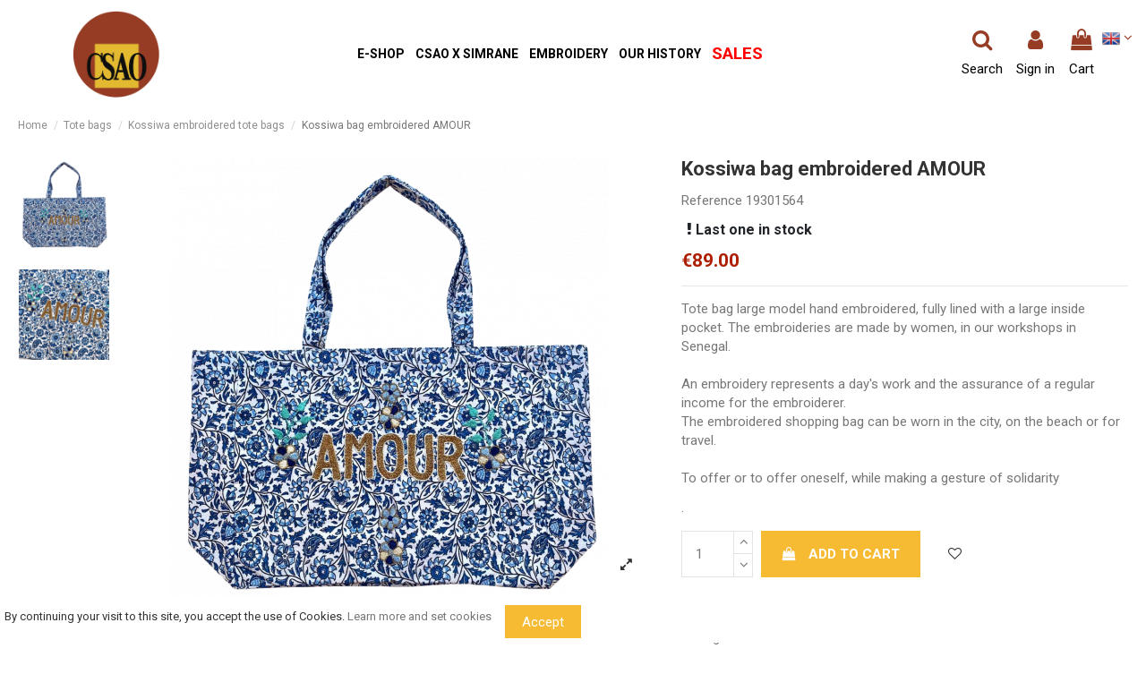

--- FILE ---
content_type: text/html; charset=utf-8
request_url: https://www.csao.fr/en/kossiwa-embroidered-tote-bags/2536-kossiwa-bag-embroidered-amour.html
body_size: 37425
content:
<!doctype html>
<html lang="en">

<head>
    
        
  <meta charset="utf-8">


  <meta http-equiv="x-ua-compatible" content="ie=edge">



  


  


    <link rel="canonical" href="https://www.csao.fr/en/kossiwa-embroidered-tote-bags/2536-kossiwa-bag-embroidered-amour.html">

  <title>Kossiwa bag embroidered AMOUR</title>
  <meta name="description" content="Tote bag large model hand embroidered, fully lined with a large inside pocket. The embroideries are made by women, in our workshops in Senegal. An embroidery represents a day&#039;s work and the assurance of a regular income for the embroiderer. The embroidered shopping bag can be worn in the city, on the beach or for travel.  To offer or to offer oneself, while making a gesture of solidarity
.">
  <meta name="keywords" content="">
    
    

  
          <link rel="alternate" href="https://www.csao.fr/fr/sacs-kossiwa-brodés/2536-sac-kossiwa-brodé-amour.html" hreflang="fr">
          <link rel="alternate" href="https://www.csao.fr/en/kossiwa-embroidered-tote-bags/2536-kossiwa-bag-embroidered-amour.html" hreflang="en-us">
      



    <meta property="og:type" content="product">
    <meta property="og:url" content="https://www.csao.fr/en/kossiwa-embroidered-tote-bags/2536-kossiwa-bag-embroidered-amour.html">
    <meta property="og:title" content="Kossiwa bag embroidered AMOUR">
    <meta property="og:site_name" content="CSAO">
    <meta property="og:description" content="Tote bag large model hand embroidered, fully lined with a large inside pocket. The embroideries are made by women, in our workshops in Senegal. An embroidery represents a day&#039;s work and the assurance of a regular income for the embroiderer. The embroidered shopping bag can be worn in the city, on the beach or for travel.  To offer or to offer oneself, while making a gesture of solidarity
.">
    <meta property="og:image" content="https://www.csao.fr/10495-thickbox_default/kossiwa-bag-embroidered-amour.jpg">
    <meta property="og:image:width" content="1100">
    <meta property="og:image:height" content="1100">





      <meta name="viewport" content="initial-scale=1,user-scalable=no,maximum-scale=1,width=device-width">
  




  <link rel="icon" type="image/vnd.microsoft.icon" href="/img/favicon.ico?1548881648">
  <link rel="shortcut icon" type="image/x-icon" href="/img/favicon.ico?1548881648">
    


      <link href="https://fonts.googleapis.com/css?family=Roboto:400,700" rel="stylesheet">
    



<script type="application/ld+json">

{
"@context": "https://schema.org",
"@type": "Organization",
"url": "https://www.csao.fr/",
"name": "CSAO",
"logo": "/img/csao-logo-1548881648.jpg",
"@id": "#store-organization"
}

</script>




    <link rel="stylesheet" href="https://www.csao.fr/themes/csao/assets/cache/theme-26e8f4735.css" type="text/css" media="all">




    <script type="text/javascript" src="https://www.google.com/recaptcha/api.js"></script>


  <script type="text/javascript">var elementorFrontendConfig={"isEditMode":"","stretchedSectionContainer":"","is_rtl":""};var iqitTheme={"rm_sticky":"down","rm_breakpoint":0,"op_preloader":"pre","cart_style":"side","cart_confirmation":"modal","h_layout":"4","f_fixed":"1","f_layout":"2","h_absolute":"0","h_sticky":"header","hw_width":"fullwidth","hm_submenu_width":"default","h_search_type":"full","pl_lazyload":true,"pl_infinity":true,"pl_rollover":true,"pl_crsl_autoplay":false,"pl_slider_ld":4,"pl_slider_d":3,"pl_slider_t":3,"pl_slider_p":2,"pp_thumbs":"leftd","pp_zoom":"inner","pp_image_layout":"carousel","pp_tabs":"tabh"};var iqitextendedproduct={"speed":"70"};var iqitfdc_from=0;var iqitmegamenu={"sticky":"false","containerSelector":"#wrapper > .container"};var iqitreviews=[];var iqitwishlist={"nbProducts":0};var prestashop={"cart":{"products":[],"totals":{"total":{"type":"total","label":"Total","amount":0,"value":"\u20ac0.00"},"total_including_tax":{"type":"total","label":"Total (tax incl.)","amount":0,"value":"\u20ac0.00"},"total_excluding_tax":{"type":"total","label":"Total (tax excl.)","amount":0,"value":"\u20ac0.00"}},"subtotals":{"products":{"type":"products","label":"Subtotal","amount":0,"value":"\u20ac0.00"},"discounts":null,"shipping":{"type":"shipping","label":"Shipping","amount":0,"value":"Free"},"tax":null},"products_count":0,"summary_string":"0 items","vouchers":{"allowed":1,"added":[]},"discounts":[],"minimalPurchase":0,"minimalPurchaseRequired":""},"currency":{"name":"Euro","iso_code":"EUR","iso_code_num":"978","sign":"\u20ac"},"customer":{"lastname":null,"firstname":null,"email":null,"birthday":null,"newsletter":null,"newsletter_date_add":null,"optin":null,"website":null,"company":null,"siret":null,"ape":null,"is_logged":false,"gender":{"type":null,"name":null},"addresses":[]},"language":{"name":"English (English)","iso_code":"en","locale":"en-US","language_code":"en-us","is_rtl":"0","date_format_lite":"m\/d\/Y","date_format_full":"m\/d\/Y H:i:s","id":3},"page":{"title":"","canonical":null,"meta":{"title":"Kossiwa bag embroidered AMOUR","description":"Tote bag large model hand embroidered, fully lined with a large inside pocket. The embroideries are made by women, in our workshops in Senegal. An embroidery represents a day's work and the assurance of a regular income for the embroiderer. The embroidered shopping bag can be worn in the city, on the beach or for travel.  To offer or to offer oneself, while making a gesture of solidarity\r\n.","keywords":"","robots":"index"},"page_name":"product","body_classes":{"lang-en":true,"lang-rtl":false,"country-FR":true,"currency-EUR":true,"layout-full-width":true,"page-product":true,"tax-display-enabled":true,"product-id-2536":true,"product-Kossiwa bag embroidered AMOUR":true,"product-id-category-140":true,"product-id-manufacturer-3":true,"product-id-supplier-0":true,"product-available-for-order":true},"admin_notifications":[]},"shop":{"name":"CSAO","logo":"\/img\/csao-logo-1548881648.jpg","stores_icon":"\/img\/logo_stores.png","favicon":"\/img\/favicon.ico"},"urls":{"base_url":"https:\/\/www.csao.fr\/","current_url":"https:\/\/www.csao.fr\/en\/kossiwa-embroidered-tote-bags\/2536-kossiwa-bag-embroidered-amour.html","shop_domain_url":"https:\/\/www.csao.fr","img_ps_url":"https:\/\/www.csao.fr\/img\/","img_cat_url":"https:\/\/www.csao.fr\/img\/c\/","img_lang_url":"https:\/\/www.csao.fr\/img\/l\/","img_prod_url":"https:\/\/www.csao.fr\/img\/p\/","img_manu_url":"https:\/\/www.csao.fr\/img\/m\/","img_sup_url":"https:\/\/www.csao.fr\/img\/su\/","img_ship_url":"https:\/\/www.csao.fr\/img\/s\/","img_store_url":"https:\/\/www.csao.fr\/img\/st\/","img_col_url":"https:\/\/www.csao.fr\/img\/co\/","img_url":"https:\/\/www.csao.fr\/themes\/csao\/assets\/img\/","css_url":"https:\/\/www.csao.fr\/themes\/csao\/assets\/css\/","js_url":"https:\/\/www.csao.fr\/themes\/csao\/assets\/js\/","pic_url":"https:\/\/www.csao.fr\/upload\/","pages":{"address":"https:\/\/www.csao.fr\/en\/address","addresses":"https:\/\/www.csao.fr\/en\/addresses","authentication":"https:\/\/www.csao.fr\/en\/authentification","cart":"https:\/\/www.csao.fr\/en\/cart","category":"https:\/\/www.csao.fr\/en\/index.php?controller=category","cms":"https:\/\/www.csao.fr\/en\/index.php?controller=cms","contact":"https:\/\/www.csao.fr\/en\/index.php?controller=contact","discount":"https:\/\/www.csao.fr\/en\/bons-de-reduction","guest_tracking":"https:\/\/www.csao.fr\/en\/guest-tracking","history":"https:\/\/www.csao.fr\/en\/historique-des-commandes","identity":"https:\/\/www.csao.fr\/en\/identity","index":"https:\/\/www.csao.fr\/en\/","my_account":"https:\/\/www.csao.fr\/en\/my-account","order_confirmation":"https:\/\/www.csao.fr\/en\/index.php?controller=order-confirmation","order_detail":"https:\/\/www.csao.fr\/en\/index.php?controller=order-detail","order_follow":"https:\/\/www.csao.fr\/en\/details-de-la-commande","order":"https:\/\/www.csao.fr\/en\/order","order_return":"https:\/\/www.csao.fr\/en\/index.php?controller=order-return","order_slip":"https:\/\/www.csao.fr\/en\/credit-slip","pagenotfound":"https:\/\/www.csao.fr\/en\/index.php?controller=pagenotfound","password":"https:\/\/www.csao.fr\/en\/index.php?controller=password","pdf_invoice":"https:\/\/www.csao.fr\/en\/index.php?controller=pdf-invoice","pdf_order_return":"https:\/\/www.csao.fr\/en\/index.php?controller=pdf-order-return","pdf_order_slip":"https:\/\/www.csao.fr\/en\/index.php?controller=pdf-order-slip","prices_drop":"https:\/\/www.csao.fr\/en\/index.php?controller=prices-drop","product":"https:\/\/www.csao.fr\/en\/index.php?controller=product","search":"https:\/\/www.csao.fr\/en\/search","sitemap":"https:\/\/www.csao.fr\/en\/index.php?controller=sitemap","stores":"https:\/\/www.csao.fr\/en\/stores","supplier":"https:\/\/www.csao.fr\/en\/index.php?controller=supplier","register":"https:\/\/www.csao.fr\/en\/authentification?create_account=1","order_login":"https:\/\/www.csao.fr\/en\/order?login=1"},"alternative_langs":{"fr":"https:\/\/www.csao.fr\/fr\/sacs-kossiwa-brod\u00e9s\/2536-sac-kossiwa-brod\u00e9-amour.html","en-us":"https:\/\/www.csao.fr\/en\/kossiwa-embroidered-tote-bags\/2536-kossiwa-bag-embroidered-amour.html"},"theme_assets":"\/themes\/csao\/assets\/","actions":{"logout":"https:\/\/www.csao.fr\/en\/?mylogout="},"no_picture_image":{"bySize":{"small_default":{"url":"https:\/\/www.csao.fr\/img\/p\/en-default-small_default.jpg","width":98,"height":98},"cart_default":{"url":"https:\/\/www.csao.fr\/img\/p\/en-default-cart_default.jpg","width":125,"height":162},"home_default":{"url":"https:\/\/www.csao.fr\/img\/p\/en-default-home_default.jpg","width":236,"height":236},"medium_default":{"url":"https:\/\/www.csao.fr\/img\/p\/en-default-medium_default.jpg","width":452,"height":452},"large_default":{"url":"https:\/\/www.csao.fr\/img\/p\/en-default-large_default.jpg","width":490,"height":490},"thickbox_default":{"url":"https:\/\/www.csao.fr\/img\/p\/en-default-thickbox_default.jpg","width":1100,"height":1100}},"small":{"url":"https:\/\/www.csao.fr\/img\/p\/en-default-small_default.jpg","width":98,"height":98},"medium":{"url":"https:\/\/www.csao.fr\/img\/p\/en-default-medium_default.jpg","width":452,"height":452},"large":{"url":"https:\/\/www.csao.fr\/img\/p\/en-default-thickbox_default.jpg","width":1100,"height":1100},"legend":""}},"configuration":{"display_taxes_label":true,"display_prices_tax_incl":true,"is_catalog":false,"show_prices":true,"opt_in":{"partner":true},"quantity_discount":{"type":"discount","label":"Discount"},"voucher_enabled":1,"return_enabled":0},"field_required":[],"breadcrumb":{"links":[{"title":"Home","url":"https:\/\/www.csao.fr\/en\/"},{"title":"Tote bags","url":"https:\/\/www.csao.fr\/en\/109-tote-bags"},{"title":"Kossiwa embroidered tote bags","url":"https:\/\/www.csao.fr\/en\/140-kossiwa-embroidered-tote-bags"},{"title":"Kossiwa bag embroidered AMOUR","url":"https:\/\/www.csao.fr\/en\/kossiwa-embroidered-tote-bags\/2536-kossiwa-bag-embroidered-amour.html"}],"count":4},"link":{"protocol_link":"https:\/\/","protocol_content":"https:\/\/"},"time":1769421168,"static_token":"71040d84f5921d1128be976ce3759389","token":"71905d4927c1a722013c3704a5565993"};var prestashopFacebookAjaxController="https:\/\/www.csao.fr\/en\/module\/ps_facebook\/Ajax";var psemailsubscription_subscription="https:\/\/www.csao.fr\/en\/module\/ps_emailsubscription\/subscription";</script>



  <script type="text/javascript">var lgconsultas_default_display=100;var lgconsultas_extradisplay=100;var lgconsultas_url_envio_consulta='https://www.csao.fr/en/module/lgconsultas/responses';var lgconsultas_messages_fields_mandatory='All the fields are mandatory';var lgconsultas_messages_email_invalid='The email address is not valid';var lgconsultas_messages_recaptcha='Please verify that you are not a robot';var lgconsultas_messages_sended='The question has been correctly sent';var lgconsultas_messages_accept_conditions='You must accept the Conditions of Use.';var lgconsultas_faqcaptcha=1;var lgconsultas_faqcondition=1;var lgconsultas_error_unknown=1;var lgconsultas_token='b880543e8649105e787fc2590bfcb80a';</script>
<!-- Facebook Pixel Code -->

<script>!function(f,b,e,v,n,t,s){if(f.fbq)return;n=f.fbq=function(){n.callMethod?n.callMethod.apply(n,arguments):n.queue.push(arguments)};if(!f._fbq)f._fbq=n;n.push=n;n.loaded=!0;n.version='2.0';n.agent='plprestashop-download';n.queue=[];t=b.createElement(e);t.async=!0;t.src=v;s=b.getElementsByTagName(e)[0];s.parentNode.insertBefore(t,s)}(window,document,'script','https://connect.facebook.net/en_US/fbevents.js');fbq('consent',!!window.doNotConsentToPixel?'revoke':'grant');fbq('init','1942559129391054',{"ct":null,"country":null,"zp":null,"ph":null,"gender":null,"fn":null,"ln":null,"em":null,"bd":null,"st":null});fbq('track','PageView');</script>

<noscript>
    <img height="1" width="1" style="display:none" src="https://www.facebook.com/tr?id=1942559129391054&ev=PageView&noscript=1"/>
</noscript>

<!-- End Facebook Pixel Code -->

<!-- Set Facebook Pixel Product Export -->
        <meta property="og:type" content="product">
      <meta property="og:url" content="https://www.csao.fr/en/kossiwa-embroidered-tote-bags/2536-kossiwa-bag-embroidered-amour.html">
      <meta property="og:title" content="Kossiwa bag embroidered AMOUR">
      <meta property="og:site_name" content="CSAO">
      <meta property="og:description" content="Tote bag large model hand embroidered, fully lined with a large inside pocket. The embroideries are made by women, in our workshops in Senegal. An embroidery represents a day&#039;s work and the assurance of a regular income for the embroiderer. The embroidered shopping bag can be worn in the city, on the beach or for travel.  To offer or to offer oneself, while making a gesture of solidarity
.">
      <meta property="og:image" content="https://www.csao.fr/10495-thickbox_default/kossiwa-bag-embroidered-amour.jpg">
                <meta property="product:pretax_price:amount" content="74.166667">
          <meta property="product:pretax_price:currency" content="EUR">
          <meta property="product:price:amount" content="89">
          <meta property="product:price:currency" content="EUR">
                      <meta property="product:weight:value" content="0.300000">
          <meta property="product:weight:units" content="kg">
                    <meta property="product:brand" content="CSAO">
            <meta property="product:availability" content="in stock">
      <meta property="product:condition" content="new">
      <meta property="product:retailer_item_id" content="2536-0">
      <meta property="product:item_group_id" content="2536">
      <meta property="product:category" content=""/>
  <!-- END OF Set Facebook Pixel Product Export -->
    
        <script>fbq('track','ViewContent',{"currency":"eur","content_ids":["2536-0"],"contents":[{"id":"2536-0","title":"Kossiwa bag embroidered AMOUR","category":"Home > Tote bags > Kossiwa embroidered tote bags","item_price":74.166667,"brand":"CSAO"}],"content_type":"product","value":74.166667},{"eventID":"ViewContent_1769421168_69773970b9d357.80763714"});</script>
    





    
            <meta property="product:pretax_price:amount" content="74.166667">
        <meta property="product:pretax_price:currency" content="EUR">
        <meta property="product:price:amount" content="89">
        <meta property="product:price:currency" content="EUR">
                <meta property="product:weight:value" content="0.300000">
        <meta property="product:weight:units" content="kg">
    
    

    </head>

<body id="product" class="lang-en country-fr currency-eur layout-full-width page-product tax-display-enabled product-id-2536 product-kossiwa-bag-embroidered-amour product-id-category-140 product-id-manufacturer-3 product-id-supplier-0 product-available-for-order body-desktop-header-style-w-4">


    




    


<main id="main-page-content" style="opacity: 0;">
    
            

    <header id="header" class="desktop-header-style-w-4">
        
            
  <div class="header-banner">
    
  </div>




            <nav class="header-nav">
        <div class="container">
    
        <div class="row justify-content-between">
            <div class="col col-auto col-md left-nav">
                 <div class="d-inline-block"> 

<ul class="social-links _topbar" itemscope itemtype="https://schema.org/Organization" itemid="#store-organization">
    <li class="facebook"><a itemprop="sameAs" href="https://www.facebook.com/CSAO-199729444395/" target="_blank" rel="noreferrer noopener"><i class="fa fa-facebook" aria-hidden="true"></i></a></li>    <li class="instagram"><a itemprop="sameAs" href="https://www.instagram.com/ondine_csao/?hl=fr" target="_blank" rel="noreferrer noopener"><i class="fa fa-instagram" aria-hidden="true"></i></a></li>      <li class="youtube"><a href="https://www.youtube.com/channel/UCE6I0Iybg_nNZ7BjfYhpatw/videos?view_as=subscriber" target="_blank" rel="noreferrer noopener"><i class="fa fa-youtube" aria-hidden="true"></i></a></li>    </ul>

 </div>                 
            </div>
            <div class="col col-auto center-nav text-center">
                
             </div>
            <div class="col col-auto col-md right-nav text-right">
                

<div id="language_selector" class="d-inline-block">
    <div class="language-selector-wrapper d-inline-block">
        <div class="language-selector dropdown js-dropdown">
            <a class="expand-more" data-toggle="dropdown"><img src="[data-uri]" alt="English" class="img-fluid lang-flag"/>  
                <i class="fa fa-angle-down" aria-hidden="true"></i>
            </a>
          
            <div class="dropdown-menu">
                <ul>
                                            <li>
                            <a href="https://www.csao.fr/fr/sacs-kossiwa-brodés/2536-sac-kossiwa-brodé-amour.html" rel="alternate" hreflang="fr" class="dropdown-item"><img src="[data-uri]" alt="Français" class="img-fluid lang-flag"/></a>
                        </li>
                                            <li class="current">
                            <a href="https://www.csao.fr/en/kossiwa-embroidered-tote-bags/2536-kossiwa-bag-embroidered-amour.html" rel="alternate" hreflang="en" class="dropdown-item"><img src="[data-uri]" alt="English" class="img-fluid lang-flag"/></a>
                        </li>
                                    </ul>
            </div>
        </div>
    </div>
</div>

             </div>
        </div>

                        </div>
            </nav>
        



<div id="desktop-header" class="desktop-header-style-4">
            
<div class="header-top">
    <div id="desktop-header-container" class="container">
        <div class="row align-items-center">
                            <div class="col col-auto col-header-left">
                    <div id="desktop_logo">
                        <a href="https://www.csao.fr/">
                            <img class="logo img-fluid" src="/img/xcsao-logo-1548881648.jpg.pagespeed.ic.4721pbMbwk.webp" alt="CSAO">
                        </a>
                    </div>
                    
                </div>
                <div class="col col-header-center col-header-menu">
                                        	<div id="iqitmegamenu-wrapper" class="iqitmegamenu-wrapper iqitmegamenu-all">
		<div class="container container-iqitmegamenu">
		<div id="iqitmegamenu-horizontal" class="iqitmegamenu  clearfix" role="navigation">

								
				<nav id="cbp-hrmenu" class="cbp-hrmenu cbp-horizontal cbp-hrsub-narrow">
					<ul>
												<li id="cbp-hrmenu-tab-14" class="cbp-hrmenu-tab cbp-hrmenu-tab-14  cbp-has-submeu">
	<a role="button" class="cbp-empty-mlink nav-link">

								<span class="cbp-tab-title">
								E-SHOP <i class="fa fa-angle-down cbp-submenu-aindicator"></i></span>
														</a>
														<div class="cbp-hrsub col-12">
								<div class="cbp-hrsub-inner">
									<div class="container iqitmegamenu-submenu-container">
									
																																	




<div class="row menu_row menu-element  first_rows menu-element-id-1">
                

                                                




    <div class="col-3 cbp-menu-column cbp-menu-element menu-element-id-2 ">
        <div class="cbp-menu-column-inner">
                        
                
                
                    
                                                    <div class="row cbp-categories-row">
                                                                                                            <div class="col-12">
                                            <div class="cbp-category-link-w"><a href="https://www.csao.fr/en/55-Furniture" class="cbp-column-title nav-link cbp-category-title">Furniture</a>
                                                                                                                                                    
    <ul class="cbp-links cbp-category-tree"><li><div class="cbp-category-link-w"><a href="https://www.csao.fr/en/121-african-beaded-yoruba-chair">African Beaded Yoruba chair</a></div></li><li><div class="cbp-category-link-w"><a href="https://www.csao.fr/en/122-beaded-cameroon-stools">beaded Cameroon stools</a></div></li><li><div class="cbp-category-link-w"><a href="https://www.csao.fr/en/129-designer-bxs-s-collection-of-furniture">Designer BXS&#039;s collection of furniture</a></div></li><li><div class="cbp-category-link-w"><a href="https://www.csao.fr/en/143-armchairs-and-chairs-in-fishing-line">Armchairs and chairs in fishing line</a></div></li><li><div class="cbp-category-link-w"><a href="https://www.csao.fr/en/163-tabouret-en-bois-peint">Tabouret en bois peint</a></div></li></ul>

                                                                                            </div>
                                        </div>
                                                                                                </div>
                                            
                
            

            
            </div>    </div>
                                    




    <div class="col-3 cbp-menu-column cbp-menu-element menu-element-id-30 ">
        <div class="cbp-menu-column-inner">
                        
                                                            <a href="/23-nattes-plastique" class="cbp-column-title nav-link">Recycled plastic rugs </a>
                                    
                
                                             <ul class="cbp-links cbp-category-tree">
<li>
<div class="cbp-category-link-w"><a href="/23-nattes-plastique?q=Taille-Tacouxane+%28150+x+230+cm%29++%09">Size : Tacouxane (150 x 230 cm)</a></div>
</li>
<li>
<div class="cbp-category-link-w"><a href="/23-nattes-plastique?q=Taille-Casa+%2870+x+130+cm%29++%09">Size : Casa (70 x 130 cm)</a></div>
</li>
<li>
<div class="cbp-category-link-w"><a href="/23-nattes-plastique?q=Taille-Mbolo+%28270+x+350+cm%29">Size : Mbolo (270 x 350 cm)</a></div>
</li>
<li>
<div class="cbp-category-link-w"><a href="/23-nattes-plastique?q=Taille-Standard+%2890+x+180+cm%29">Size : Standard (90 x 180 cm)</a></div>
</li>
</ul>
                    
                
            

            
            </div>    </div>
                                    




    <div class="col-3 cbp-menu-column cbp-menu-element menu-element-id-15 ">
        <div class="cbp-menu-column-inner">
                        
                
                
                    
                                                    <div class="row cbp-categories-row">
                                                                                                            <div class="col-12">
                                            <div class="cbp-category-link-w"><a href="https://www.csao.fr/en/132-Tableware" class="cbp-column-title nav-link cbp-category-title">Tableware</a>
                                                                                                                                                    
    <ul class="cbp-links cbp-category-tree"><li class="cbp-hrsub-haslevel2"><div class="cbp-category-link-w"><a href="https://www.csao.fr/en/110-assiettes-peintes-à-la-main">Hand painted plates</a>
    <ul class="cbp-hrsub-level2"><li><div class="cbp-category-link-w"><a href="https://www.csao.fr/en/147-dessert-plates-hand-painted">Dessert plates, Hand-painted</a></div></li><li><div class="cbp-category-link-w"><a href="https://www.csao.fr/en/159-large-plates-hand-painted">Large plates, hand painted</a></div></li></ul>
</div></li><li><div class="cbp-category-link-w"><a href="https://www.csao.fr/en/120-vases-carafes">Vases / Carafes</a></div></li><li><div class="cbp-category-link-w"><a href="https://www.csao.fr/en/134-assiettes-et-saladiers-en-teck">Plates and bowls made of teak</a></div></li><li><div class="cbp-category-link-w"><a href="https://www.csao.fr/en/168-verres-peints-a-la-main">Verres peints à la main</a></div></li></ul>

                                                                                            </div>
                                        </div>
                                                                                                </div>
                                            
                
            

            
            </div>    </div>
                                    




    <div class="col-3 cbp-menu-column cbp-menu-element menu-element-id-5 ">
        <div class="cbp-menu-column-inner">
                        
                
                
                    
                                                    <div class="row cbp-categories-row">
                                                                                                            <div class="col-12">
                                            <div class="cbp-category-link-w"><a href="https://www.csao.fr/en/54-Deco" class="cbp-column-title nav-link cbp-category-title">Deco</a>
                                                                                                                                                    
    <ul class="cbp-links cbp-category-tree"><li><div class="cbp-category-link-w"><a href="https://www.csao.fr/en/141-hand-painted-cases">hand-painted cases</a></div></li><li><div class="cbp-category-link-w"><a href="https://www.csao.fr/en/157-painting-under-glass">Painting under glass</a></div></li><li><div class="cbp-category-link-w"><a href="https://www.csao.fr/en/162-tableaux">Tableaux</a></div></li><li><div class="cbp-category-link-w"><a href="https://www.csao.fr/en/173-divers">Divers</a></div></li></ul>

                                                                                            </div>
                                        </div>
                                                                                                </div>
                                            
                
            

            
            </div>    </div>
                            
                </div>
																							




<div class="row menu_row menu-element  first_rows menu-element-id-32">
                

                                                




    <div class="col-3 cbp-menu-column cbp-menu-element menu-element-id-13 ">
        <div class="cbp-menu-column-inner">
                        
                
                
                    
                                                    <div class="row cbp-categories-row">
                                                                                                            <div class="col-12">
                                            <div class="cbp-category-link-w"><a href="https://www.csao.fr/en/109-tote-bags" class="cbp-column-title nav-link cbp-category-title">Tote bags</a>
                                                                                                                                                    
    <ul class="cbp-links cbp-category-tree"><li><div class="cbp-category-link-w"><a href="https://www.csao.fr/en/140-kossiwa-embroidered-tote-bags">Kossiwa embroidered tote bags</a></div></li><li><div class="cbp-category-link-w"><a href="https://www.csao.fr/en/114-lisette-embroidered-tote-bags">Lisette embroidered tote bags</a></div></li><li><div class="cbp-category-link-w"><a href="https://www.csao.fr/en/112-kossiwa-tote-bags">Kossiwa tote bags</a></div></li><li><div class="cbp-category-link-w"><a href="https://www.csao.fr/en/113-lisette-tote-bags">Lisette tote bags</a></div></li></ul>

                                                                                            </div>
                                        </div>
                                                                                                </div>
                                            
                
            

            
            </div>    </div>
                                    




    <div class="col-3 cbp-menu-column cbp-menu-element menu-element-id-12 ">
        <div class="cbp-menu-column-inner">
                        
                
                
                    
                                                    <div class="row cbp-categories-row">
                                                                                                            <div class="col-12">
                                            <div class="cbp-category-link-w"><a href="https://www.csao.fr/en/107-Cushions" class="cbp-column-title nav-link cbp-category-title">Cushions</a>
                                                                                                                                                    
    <ul class="cbp-links cbp-category-tree"><li><div class="cbp-category-link-w"><a href="https://www.csao.fr/en/116-embroidered-cushions">Embroidered cushions</a></div></li></ul>

                                                                                            </div>
                                        </div>
                                                                                                </div>
                                            
                
            

            
            </div>    </div>
                                    




    <div class="col-3 cbp-menu-column cbp-menu-element menu-element-id-8 ">
        <div class="cbp-menu-column-inner">
                        
                
                
                    
                                                    <div class="row cbp-categories-row">
                                                                                                            <div class="col-12">
                                            <div class="cbp-category-link-w"><a href="https://www.csao.fr/en/96-Accessories" class="cbp-column-title nav-link cbp-category-title">Accessories</a>
                                                                                                                                                    
    <ul class="cbp-links cbp-category-tree"><li><div class="cbp-category-link-w"><a href="https://www.csao.fr/en/130-clutch-bags-wax">Clutch bags wax</a></div></li><li><div class="cbp-category-link-w"><a href="https://www.csao.fr/en/131-toiletry-bag">Toiletry bag</a></div></li><li><div class="cbp-category-link-w"><a href="https://www.csao.fr/en/133-embroidered-clutch-bags">Embroidered clutch bags</a></div></li><li class="cbp-hrsub-haslevel2"><div class="cbp-category-link-w"><a href="https://www.csao.fr/en/138-ipadtabletscomputeur-cover">iPad/tablets/computeur cover</a>
    <ul class="cbp-hrsub-level2"><li><div class="cbp-category-link-w"><a href="https://www.csao.fr/en/165-small">Small</a></div></li><li><div class="cbp-category-link-w"><a href="https://www.csao.fr/en/166-medium">Medium</a></div></li><li><div class="cbp-category-link-w"><a href="https://www.csao.fr/en/167-large-">Large</a></div></li></ul>
</div></li></ul>

                                                                                            </div>
                                        </div>
                                                                                                </div>
                                            
                
            

            
            </div>    </div>
                                    




    <div class="col-3 cbp-menu-column cbp-menu-element menu-element-id-7 ">
        <div class="cbp-menu-column-inner">
                        
                
                
                    
                                                    <div class="row cbp-categories-row">
                                                                                                            <div class="col-12">
                                            <div class="cbp-category-link-w"><a href="https://www.csao.fr/en/144-fashion" class="cbp-column-title nav-link cbp-category-title">Fashion</a>
                                                                                                                                                    
    <ul class="cbp-links cbp-category-tree"><li><div class="cbp-category-link-w"><a href="https://www.csao.fr/en/176-embroidered-shirts">Embroidered shirts</a></div></li></ul>

                                                                                            </div>
                                        </div>
                                                                                                </div>
                                            
                
            

            
            </div>    </div>
                            
                </div>
																							




<div class="row menu_row menu-element  first_rows menu-element-id-34">
                

                                                




    <div class="col-3 cbp-menu-column cbp-menu-element menu-element-id-4 ">
        <div class="cbp-menu-column-inner">
                        
                
                
                    
                                                    <div class="row cbp-categories-row">
                                                                                                            <div class="col-12">
                                            <div class="cbp-category-link-w"><a href="https://www.csao.fr/en/40-games-and-toys" class="cbp-column-title nav-link cbp-category-title">Games and toys</a>
                                                                                                                                                    
    <ul class="cbp-links cbp-category-tree"><li class="cbp-hrsub-haslevel2"><div class="cbp-category-link-w"><a href="https://www.csao.fr/en/126-dolls-and-accessories">Dolls and accessories</a>
    <ul class="cbp-hrsub-level2"><li><div class="cbp-category-link-w"><a href="https://www.csao.fr/en/149-amy-doll">Amy doll</a></div></li><li><div class="cbp-category-link-w"><a href="https://www.csao.fr/en/150-mawa-doll">Mawa doll</a></div></li><li><div class="cbp-category-link-w"><a href="https://www.csao.fr/en/151-couffin">Couffin</a></div></li><li><div class="cbp-category-link-w"><a href="https://www.csao.fr/en/152-accessoires">Accessoires</a></div></li></ul>
</div></li></ul>

                                                                                            </div>
                                        </div>
                                                                                                </div>
                                            
                
            

            
            </div>    </div>
                                    




    <div class="col-3 cbp-menu-column cbp-menu-element menu-element-id-14 ">
        <div class="cbp-menu-column-inner">
                        
                
                
                    
                                                    <div class="row cbp-categories-row">
                                                                                                            <div class="col-12">
                                            <div class="cbp-category-link-w"><a href="https://www.csao.fr/en/128-Jewelry" class="cbp-column-title nav-link cbp-category-title">Jewelry</a>
                                                                                                                                                    
    <ul class="cbp-links cbp-category-tree"><li><div class="cbp-category-link-w"><a href="https://www.csao.fr/en/81-jewelry-jokko">Jewelry Jokko</a></div></li><li><div class="cbp-category-link-w"><a href="https://www.csao.fr/en/87-magic-bracelet">Magic bracelet</a></div></li></ul>

                                                                                            </div>
                                        </div>
                                                                                                </div>
                                            
                
            

            
            </div>    </div>
                                    




    <div class="col-3 cbp-menu-column cbp-menu-element menu-element-id-18 ">
        <div class="cbp-menu-column-inner">
                        
                
                
                    
                                                    <div class="row cbp-categories-row">
                                                                                                            <div class="col-12">
                                            <div class="cbp-category-link-w"><a href="https://www.csao.fr/en/137-fragrance-and-beauty" class="cbp-column-title nav-link cbp-category-title">Fragrance and beauty</a>
                                                                                                                                            </div>
                                        </div>
                                                                                                </div>
                                            
                
            

            
            </div>    </div>
                                    




    <div class="col-3 cbp-menu-column cbp-menu-element menu-element-id-35 ">
        <div class="cbp-menu-column-inner">
                        
                
                
                    
                                                    <div class="row cbp-categories-row">
                                                                                                            <div class="col-12">
                                            <div class="cbp-category-link-w"><a href="https://www.csao.fr/en/69-la-galerie" class="cbp-column-title nav-link cbp-category-title">La Galerie</a>
                                                                                                                                            </div>
                                        </div>
                                                                                                </div>
                                            
                
            

            
            </div>    </div>
                            
                </div>
																							




<div class="row menu_row menu-element  first_rows menu-element-id-33">
                

            
                </div>
																					
																			</div>
								</div>
							</div>
													</li>
												<li id="cbp-hrmenu-tab-24" class="cbp-hrmenu-tab cbp-hrmenu-tab-24 ">
	<a href="" class="nav-link">

								<span class="cbp-tab-title">
								CSAO x Simrane </span>
														</a>
													</li>
												<li id="cbp-hrmenu-tab-16" class="cbp-hrmenu-tab cbp-hrmenu-tab-16  cbp-has-submeu">
	<a role="button" class="cbp-empty-mlink nav-link">

								<span class="cbp-tab-title">
								EMBROIDERY <i class="fa fa-angle-down cbp-submenu-aindicator"></i></span>
														</a>
														<div class="cbp-hrsub col-4">
								<div class="cbp-hrsub-inner">
									<div class="container iqitmegamenu-submenu-container">
									
																																	




<div class="row menu_row menu-element  first_rows menu-element-id-7">
                

                                                




    <div class="col-12 cbp-menu-column cbp-menu-element menu-element-id-8 ">
        <div class="cbp-menu-column-inner">
                        
                
                
                    
                
            

            
            </div>    </div>
                            
                </div>
																							




<div class="row menu_row menu-element  first_rows menu-element-id-1">
                

                                                




    <div class="col-12 cbp-menu-column cbp-menu-element menu-element-id-2 ">
        <div class="cbp-menu-column-inner">
                        
                
                
                    
                
            

            
            </div>    </div>
                                    




    <div class="col-12 cbp-menu-column cbp-menu-element menu-element-id-9 ">
        <div class="cbp-menu-column-inner">
                        
                
                
                                            <ul class="cbp-links cbp-valinks cbp-valinks-vertical">
                                                                                                <li><a href="https://www.csao.fr/en/140-kossiwa-embroidered-tote-bags">Kossiwa embroidered tote bags</a>
                                    </li>
                                                                                    </ul>
                    
                
            

            
            </div>    </div>
                                    




    <div class="col-12 cbp-menu-column cbp-menu-element menu-element-id-6 ">
        <div class="cbp-menu-column-inner">
                        
                
                
                                            <ul class="cbp-links cbp-valinks cbp-valinks-vertical">
                                                                                                <li><a href="https://www.csao.fr/en/114-lisette-embroidered-tote-bags">Lisette embroidered tote bags</a>
                                    </li>
                                                                                    </ul>
                    
                
            

            
            </div>    </div>
                                    




    <div class="col-12 cbp-menu-column cbp-menu-element menu-element-id-3 ">
        <div class="cbp-menu-column-inner">
                        
                
                
                                            <ul class="cbp-links cbp-valinks">
                                                                                                <li><a href="https://www.csao.fr/en/116-embroidered-cushions">Embroidered cushions</a>
                                    </li>
                                                                                    </ul>
                    
                
            

            
            </div>    </div>
                                    




    <div class="col-12 cbp-menu-column cbp-menu-element menu-element-id-4 ">
        <div class="cbp-menu-column-inner">
                        
                
                
                                            <ul class="cbp-links cbp-valinks cbp-valinks-vertical">
                                                                                                <li><a href="https://www.csao.fr/en/133-embroidered-clutch-bags">Embroidered clutch bags</a>
                                    </li>
                                                                                    </ul>
                    
                
            

            
            </div>    </div>
                            
                </div>
																					
																			</div>
								</div>
							</div>
													</li>
												<li id="cbp-hrmenu-tab-18" class="cbp-hrmenu-tab cbp-hrmenu-tab-18  cbp-has-submeu">
	<a role="button" class="cbp-empty-mlink nav-link">

								<span class="cbp-tab-title">
								Our history <i class="fa fa-angle-down cbp-submenu-aindicator"></i></span>
														</a>
														<div class="cbp-hrsub col-4">
								<div class="cbp-hrsub-inner">
									<div class="container iqitmegamenu-submenu-container">
									
																																	




<div class="row menu_row menu-element  first_rows menu-element-id-1">
                

                                                




    <div class="col-12 cbp-menu-column cbp-menu-element menu-element-id-2 ">
        <div class="cbp-menu-column-inner">
                        
                
                
                    
                
            

                                                




<div class="row menu_row menu-element  menu-element-id-3">
                

                                                




    <div class="col-12 cbp-menu-column cbp-menu-element menu-element-id-4 ">
        <div class="cbp-menu-column-inner">
                        
                
                
                                            <ul class="cbp-links cbp-valinks cbp-valinks-vertical">
                                                                                                <li><a href="https://www.csao.fr/en/content/57-notre-histoire">Notre histoire</a>
                                    </li>
                                                                                    </ul>
                    
                
            

            
            </div>    </div>
                                    




    <div class="col-12 cbp-menu-column cbp-menu-element menu-element-id-5 ">
        <div class="cbp-menu-column-inner">
                        
                
                
                                            <ul class="cbp-links cbp-valinks cbp-valinks-vertical">
                                                                                                <li><a href="https://www.csao.fr/en/content/60-portrait-valerie-schlumberger">Portrait Valérie Schlumberger</a>
                                    </li>
                                                                                    </ul>
                    
                
            

            
            </div>    </div>
                                    




    <div class="col-12 cbp-menu-column cbp-menu-element menu-element-id-6 ">
        <div class="cbp-menu-column-inner">
                        
                
                
                                            <ul class="cbp-links cbp-valinks cbp-valinks-vertical">
                                                                                                <li><a href="https://www.csao.fr/en/content/61-portrait-de-ondine-saglio">Portrait de Ondine Saglio</a>
                                    </li>
                                                                                    </ul>
                    
                
            

            
            </div>    </div>
                            
                </div>
                            
            </div>    </div>
                            
                </div>
																					
																			</div>
								</div>
							</div>
													</li>
												<li id="cbp-hrmenu-tab-23" class="cbp-hrmenu-tab cbp-hrmenu-tab-23 ">
	<a href="https://www.csao.fr/en/172-archives" class="nav-link">

								<span class="cbp-tab-title">
								SALES</span>
														</a>
													</li>
											</ul>
				</nav>
		</div>
		</div>
		<div id="sticky-cart-wrapper"></div>
	</div>

<div id="_desktop_iqitmegamenu-mobile">
	<ul id="iqitmegamenu-mobile">
		



	
	<li><a href="https://www.csao.fr/en/">Home</a></li><li><a href="https://www.csao.fr/en/23-recycled-plastic-rugs">Recycled plastic rugs</a></li><li><span class="mm-expand"><i class="fa fa-angle-down expand-icon" aria-hidden="true"></i><i class="fa fa-angle-up close-icon" aria-hidden="true"></i></span><a href="https://www.csao.fr/en/107-Cushions">Cushions</a>
	<ul><li><a href="https://www.csao.fr/en/116-embroidered-cushions">Embroidered cushions</a></li></ul></li><li><span class="mm-expand"><i class="fa fa-angle-down expand-icon" aria-hidden="true"></i><i class="fa fa-angle-up close-icon" aria-hidden="true"></i></span><a href="https://www.csao.fr/en/109-tote-bags">Tote bags</a>
	<ul><li><a href="https://www.csao.fr/en/140-kossiwa-embroidered-tote-bags">Kossiwa embroidered tote bags</a></li><li><a href="https://www.csao.fr/en/114-lisette-embroidered-tote-bags">Lisette embroidered tote bags</a></li><li><a href="https://www.csao.fr/en/112-kossiwa-tote-bags">Kossiwa tote bags</a></li><li><a href="https://www.csao.fr/en/113-lisette-tote-bags">Lisette tote bags</a></li></ul></li><li><span class="mm-expand"><i class="fa fa-angle-down expand-icon" aria-hidden="true"></i><i class="fa fa-angle-up close-icon" aria-hidden="true"></i></span><a href="https://www.csao.fr/en/128-Jewelry">Jewelry</a>
	<ul><li><a href="https://www.csao.fr/en/81-jewelry-jokko">Jewelry Jokko</a></li><li><a href="https://www.csao.fr/en/87-magic-bracelet">Magic bracelet</a></li></ul></li><li><span class="mm-expand"><i class="fa fa-angle-down expand-icon" aria-hidden="true"></i><i class="fa fa-angle-up close-icon" aria-hidden="true"></i></span><a href="https://www.csao.fr/en/54-Deco">Deco</a>
	<ul><li><a href="https://www.csao.fr/en/141-hand-painted-cases">hand-painted cases</a></li><li><a href="https://www.csao.fr/en/157-painting-under-glass">Painting under glass</a></li><li><a href="https://www.csao.fr/en/162-tableaux">Tableaux</a></li><li><a href="https://www.csao.fr/en/173-divers">Divers</a></li></ul></li><li><span class="mm-expand"><i class="fa fa-angle-down expand-icon" aria-hidden="true"></i><i class="fa fa-angle-up close-icon" aria-hidden="true"></i></span><a href="https://www.csao.fr/en/55-Furniture">Furniture</a>
	<ul><li><a href="https://www.csao.fr/en/121-african-beaded-yoruba-chair">African Beaded Yoruba chair</a></li><li><a href="https://www.csao.fr/en/122-beaded-cameroon-stools">beaded Cameroon stools</a></li><li><a href="https://www.csao.fr/en/129-designer-bxs-s-collection-of-furniture">Designer BXS&#039;s collection of furniture</a></li><li><a href="https://www.csao.fr/en/143-armchairs-and-chairs-in-fishing-line">Armchairs and chairs in fishing line</a></li><li><a href="https://www.csao.fr/en/163-tabouret-en-bois-peint">Tabouret en bois peint</a></li></ul></li><li><span class="mm-expand"><i class="fa fa-angle-down expand-icon" aria-hidden="true"></i><i class="fa fa-angle-up close-icon" aria-hidden="true"></i></span><a href="https://www.csao.fr/en/96-Accessories">Accessories</a>
	<ul><li><a href="https://www.csao.fr/en/130-clutch-bags-wax">Clutch bags wax</a></li><li><a href="https://www.csao.fr/en/131-toiletry-bag">Toiletry bag</a></li><li><a href="https://www.csao.fr/en/133-embroidered-clutch-bags">Embroidered clutch bags</a></li><li><span class="mm-expand"><i class="fa fa-angle-down expand-icon" aria-hidden="true"></i><i class="fa fa-angle-up close-icon" aria-hidden="true"></i></span><a href="https://www.csao.fr/en/138-ipadtabletscomputeur-cover">iPad/tablets/computeur cover</a>
	<ul><li><a href="https://www.csao.fr/en/165-small">Small</a></li><li><a href="https://www.csao.fr/en/166-medium">Medium</a></li><li><a href="https://www.csao.fr/en/167-large-">Large</a></li></ul></li></ul></li><li><span class="mm-expand"><i class="fa fa-angle-down expand-icon" aria-hidden="true"></i><i class="fa fa-angle-up close-icon" aria-hidden="true"></i></span><a href="https://www.csao.fr/en/132-Tableware">Tableware</a>
	<ul><li><span class="mm-expand"><i class="fa fa-angle-down expand-icon" aria-hidden="true"></i><i class="fa fa-angle-up close-icon" aria-hidden="true"></i></span><a href="https://www.csao.fr/en/110-assiettes-peintes-à-la-main">Hand painted plates</a>
	<ul><li><a href="https://www.csao.fr/en/147-dessert-plates-hand-painted">Dessert plates, Hand-painted</a></li><li><a href="https://www.csao.fr/en/159-large-plates-hand-painted">Large plates, hand painted</a></li></ul></li><li><a href="https://www.csao.fr/en/120-vases-carafes">Vases / Carafes</a></li><li><a href="https://www.csao.fr/en/134-assiettes-et-saladiers-en-teck">Plates and bowls made of teak</a></li><li><a href="https://www.csao.fr/en/168-verres-peints-a-la-main">Verres peints à la main</a></li></ul></li><li><a href="https://www.csao.fr/en/137-fragrance-and-beauty">Fragrance and beauty</a></li><li><span class="mm-expand"><i class="fa fa-angle-down expand-icon" aria-hidden="true"></i><i class="fa fa-angle-up close-icon" aria-hidden="true"></i></span><a href="https://www.csao.fr/en/144-fashion">Fashion</a>
	<ul><li><a href="https://www.csao.fr/en/176-embroidered-shirts">Embroidered shirts</a></li></ul></li><li><span class="mm-expand"><i class="fa fa-angle-down expand-icon" aria-hidden="true"></i><i class="fa fa-angle-up close-icon" aria-hidden="true"></i></span><a href="https://www.csao.fr/en/40-games-and-toys">Games and toys</a>
	<ul><li><span class="mm-expand"><i class="fa fa-angle-down expand-icon" aria-hidden="true"></i><i class="fa fa-angle-up close-icon" aria-hidden="true"></i></span><a href="https://www.csao.fr/en/126-dolls-and-accessories">Dolls and accessories</a>
	<ul><li><a href="https://www.csao.fr/en/149-amy-doll">Amy doll</a></li><li><a href="https://www.csao.fr/en/150-mawa-doll">Mawa doll</a></li><li><a href="https://www.csao.fr/en/151-couffin">Couffin</a></li><li><a href="https://www.csao.fr/en/152-accessoires">Accessoires</a></li></ul></li></ul></li><li><span class="mm-expand"><i class="fa fa-angle-down expand-icon" aria-hidden="true"></i><i class="fa fa-angle-up close-icon" aria-hidden="true"></i></span><a>A propos</a>
	<ul><li><a href="https://www.csao.fr/en/content/1-livraison">Livraison</a></li><li><a href="https://www.csao.fr/en/content/3-conditions-generales-de-ventes">Conditions Générales de Vente</a></li><li><a href="https://www.csao.fr/en/content/4-mentions-legales">Mentions Légales</a></li><li><a href="https://www.csao.fr/en/content/5-paiement-securise">Paiement sécurisé</a></li><li><a href="https://www.csao.fr/en/content/60-portrait-valerie-schlumberger">Portrait Valérie Schlumberger</a></li><li><a href="https://www.csao.fr/en/content/61-portrait-de-ondine-saglio">Portrait de Ondine Saglio</a></li><li><a href="https://www.csao.fr/en/content/7-Acces">Plan d&#039;accès</a></li><li><a href="https://www.csao.fr/en/content/54-donnees-personnelles">Données personnelles</a></li><li><a href="https://www.csao.fr/en/content/57-notre-histoire">Notre histoire</a></li></ul></li><li><a href="https://www.csao.fr/en/content/62-faq">FAQ</a></li><li><a href="https://www.csao.fr/en/172-archives">Archives</a></li><li><a href="https://www.csao.fr/en/content/78-simrane-x-csao">simrane-x-csao</a></li>
	</ul>
</div>

                    
                </div>
                        <div class="col col-auto col-header-right">
                <div class="row no-gutters justify-content-end">
                                            <div id="header-search-btn" class="col col-auto header-btn-w header-search-btn-w">
    <a data-toggle="dropdown" id="header-search-btn-drop" class="header-btn header-search-btn" data-display="static">
        <i class="fa fa-search fa-fw icon" aria-hidden="true"></i>
        <span class="title">Search</span>
    </a>
        <div class="dropdown-menu-custom  dropdown-menu">
        <div class="dropdown-content modal-backdrop fullscreen-search">
            
<!-- Block search module TOP -->
<div id="search_widget" class="search-widget" data-search-controller-url="https://www.csao.fr/en/module/iqitsearch/searchiqit">
    <form method="get" action="https://www.csao.fr/en/module/iqitsearch/searchiqit">
        <input type="hidden" name="fc" value="module">
        <input type="hidden" name="module" value="iqitsearch">
        <input type="hidden" name="controller" value="searchiqit">
        <div class="input-group">
            <input type="text" name="s" value="" data-all-text="Show all results" data-blog-text="Blog post" data-product-text="Product" data-brands-text="Brand" placeholder="Search our catalog" class="form-control form-search-control"/>
            <button type="submit" class="search-btn">
                <i class="fa fa-search"></i>
            </button>
        </div>
    </form>
</div>
<!-- /Block search module TOP -->

            <div id="fullscreen-search-backdrop"></div>
        </div>
    </div>
    </div>
                    
                    
                                            <div id="header-user-btn" class="col col-auto header-btn-w header-user-btn-w">
            <a href="https://www.csao.fr/en/my-account" title="Log in to your customer account" rel="nofollow" class="header-btn header-user-btn">
            <i class="fa fa-user fa-fw icon" aria-hidden="true"></i>
            <span class="title">Sign in</span>
        </a>
    </div>









                                        

                    

                                            
                                                    <div id="ps-shoppingcart-wrapper" class="col col-auto">
    <div id="ps-shoppingcart" class="header-btn-w header-cart-btn-w ps-shoppingcart side-cart">
         <div id="blockcart" class="blockcart cart-preview" data-refresh-url="//www.csao.fr/en/module/ps_shoppingcart/ajax">
        <a id="cart-toogle" class="cart-toogle header-btn header-cart-btn" data-toggle="dropdown" data-display="static">
            <i class="fa fa-shopping-bag fa-fw icon" aria-hidden="true"><span class="cart-products-count-btn  d-none">0</span></i>
            <span class="info-wrapper">
            <span class="title">Cart</span>
            <span class="cart-toggle-details">
            <span class="text-faded cart-separator"> / </span>
                            Empty
                        </span>
            </span>
        </a>
        <div id="_desktop_blockcart-content" class="dropdown-menu-custom dropdown-menu">
    <div id="blockcart-content" class="blockcart-content">
        <div class="cart-title">
            <span class="modal-title">Your cart</span>
            <button type="button" id="js-cart-close" class="close">
                <span>×</span>
            </button>
            <hr>
        </div>
                    <span class="no-items">There are no more items in your cart</span>
            </div>
</div> </div>




    </div>
</div>
                                                
                                        
                    <div class="col col-auto">
                                                    

<div id="language_selector" class="d-inline-block">
    <div class="language-selector-wrapper d-inline-block">
        <div class="language-selector dropdown js-dropdown">
            <a class="expand-more" data-toggle="dropdown"><img src="[data-uri]" alt="English" class="img-fluid lang-flag"/>  
                <i class="fa fa-angle-down" aria-hidden="true"></i>
            </a>
          
            <div class="dropdown-menu">
                <ul>
                                            <li>
                            <a href="https://www.csao.fr/fr/sacs-kossiwa-brodés/2536-sac-kossiwa-brodé-amour.html" rel="alternate" hreflang="fr" class="dropdown-item"><img src="[data-uri]" alt="Français" class="img-fluid lang-flag"/></a>
                        </li>
                                            <li class="current">
                            <a href="https://www.csao.fr/en/kossiwa-embroidered-tote-bags/2536-kossiwa-bag-embroidered-amour.html" rel="alternate" hreflang="en" class="dropdown-item"><img src="[data-uri]" alt="English" class="img-fluid lang-flag"/></a>
                        </li>
                                    </ul>
            </div>
        </div>
    </div>
</div>
                                          
                    </div>
                    


                </div>
                
                
            </div>
            <div class="col-12">
                <div class="row">
                    

<div class="menu js-top-menu position-static hidden-sm-down" id="_desktop_top_menu">
    
    
    <div class="clearfix"></div>
</div>

                </div>
            </div>
        </div>
    </div>
</div>


    </div>



    <div id="mobile-header" class="mobile-header-style-1">
                    <div id="mobile-header-sticky">
    <div class="container">
        <div class="mobile-main-bar">
            <div class="row no-gutters align-items-center row-mobile-header">
                <div class="col col-auto col-mobile-btn col-mobile-btn-menu col-mobile-menu-push">
                    <a class="m-nav-btn" data-toggle="dropdown" data-display="static"><i class="fa fa-bars" aria-hidden="true"></i>
                        <span>Menu</span></a>
                    <div id="mobile_menu_click_overlay"></div>
                    <div id="_mobile_iqitmegamenu-mobile" class="dropdown-menu-custom dropdown-menu"></div>
                </div>
                <div id="mobile-btn-search" class="col col-auto col-mobile-btn col-mobile-btn-search">
                    <a class="m-nav-btn" data-toggle="dropdown" data-display="static"><i class="fa fa-search" aria-hidden="true"></i>
                        <span>Search</span></a>
                    <div id="search-widget-mobile" class="dropdown-content dropdown-menu dropdown-mobile search-widget">
                        
                                                    
<!-- Block search module TOP -->
<form method="get" action="https://www.csao.fr/en/module/iqitsearch/searchiqit">
    <input type="hidden" name="fc" value="module">
    <input type="hidden" name="module" value="iqitsearch">
    <input type="hidden" name="controller" value="searchiqit">
    <div class="input-group">
        <input type="text" name="s" value="" placeholder="Search" data-all-text="Show all results" data-blog-text="Blog post" data-product-text="Product" data-brands-text="Brand" class="form-control form-search-control">
        <button type="submit" class="search-btn">
            <i class="fa fa-search"></i>
        </button>
    </div>
</form>
<!-- /Block search module TOP -->

                                                
                    </div>
                </div>
                <div class="col col-mobile-logo text-center">
                    <a href="https://www.csao.fr/">
                        <img class="logo img-fluid" src="/img/xcsao-logo-1548881648.jpg.pagespeed.ic.4721pbMbwk.webp" alt="CSAO">
                    </a>
                </div>
                <div class="col col-auto col-mobile-btn col-mobile-btn-account">
                    <a href="https://www.csao.fr/en/my-account" class="m-nav-btn"><i class="fa fa-user" aria-hidden="true"></i>
                        <span>
                            
                                                            Sign in
                                                        
                        </span></a>
                </div>
                
                                <div class="col col-auto col-mobile-btn col-mobile-btn-cart ps-shoppingcart side-cart">
                    <div id="mobile-cart-wrapper">
                    <a id="mobile-cart-toogle" class="m-nav-btn" data-toggle="dropdown" data-display="static"><i class="fa fa-shopping-bag mobile-bag-icon" aria-hidden="true"><span id="mobile-cart-products-count" class="cart-products-count cart-products-count-btn">
                                
                                                                    0
                                                                
                            </span></i>
                        <span>Cart</span></a>
                    <div id="_mobile_blockcart-content" class="dropdown-menu-custom dropdown-menu"></div>
                    </div>
                </div>
                            </div>
        </div>
    </div>
</div>


            </div>



        
    </header>

    <section id="wrapper">
        
        

<div class="container">
<nav data-depth="4" class="breadcrumb">
                <div class="row align-items-center">
                <div class="col">
                    <ol itemscope itemtype="https://schema.org/BreadcrumbList">
                        
                                                            
                                                                    <li itemprop="itemListElement" itemscope itemtype="https://schema.org/ListItem">

                                        <a itemprop="item" href="https://www.csao.fr/en/">                                            <span itemprop="name">Home</span>
                                        </a>

                                        <meta itemprop="position" content="1">
                                                                            </li>
                                
                                                            
                                                                    <li itemprop="itemListElement" itemscope itemtype="https://schema.org/ListItem">

                                        <a itemprop="item" href="https://www.csao.fr/en/109-tote-bags">                                            <span itemprop="name">Tote bags</span>
                                        </a>

                                        <meta itemprop="position" content="2">
                                                                            </li>
                                
                                                            
                                                                    <li itemprop="itemListElement" itemscope itemtype="https://schema.org/ListItem">

                                        <a itemprop="item" href="https://www.csao.fr/en/140-kossiwa-embroidered-tote-bags">                                            <span itemprop="name">Kossiwa embroidered tote bags</span>
                                        </a>

                                        <meta itemprop="position" content="3">
                                                                            </li>
                                
                                                            
                                                                    <li itemprop="itemListElement" itemscope itemtype="https://schema.org/ListItem">

                                        <span itemprop="item" content="https://www.csao.fr/en/kossiwa-embroidered-tote-bags/2536-kossiwa-bag-embroidered-amour.html">                                            <span itemprop="name">Kossiwa bag embroidered AMOUR</span>
                                        </span>

                                        <meta itemprop="position" content="4">
                                                                            </li>
                                
                                                    
                    </ol>
                </div>
                <div class="col col-auto"> </div>
            </div>
            </nav>
</div>
        <div id="inner-wrapper" class="container">
            
            
                
<aside id="notifications">
    
    
    
    </aside>
            

            

                
    <div id="content-wrapper">
        
        
    <section id="main" itemscope itemtype="https://schema.org/Product">
        <div id="product-preloader"><i class="fa fa-circle-o-notch fa-spin"></i></div>
        <div id="main-product-wrapper" class="product-container">
        <meta itemprop="url" content="https://www.csao.fr/en/kossiwa-embroidered-tote-bags/2536-kossiwa-bag-embroidered-amour.html">

        
        
                    <meta itemprop="identifier_exists" content="no">
        

        <div class="row product-info-row">
            <div class="col-md-7 col-product-image">
                
                    <section class="page-content" id="content">
                        

                            
                                
    <div class="images-container images-container-left images-container-d-leftd ">
                    <div class="row no-gutters">
                <div class="col-2 col-left-product-thumbs">

        <div class="js-qv-mask mask">
        <div id="product-images-thumbs" class="product-images js-qv-product-images slick-slider">
                            <div class="thumb-container">
                    <img class="thumb js-thumb  selected img-fluid" data-image-medium-src="https://www.csao.fr/10495-medium_default/kossiwa-bag-embroidered-amour.jpg" data-image-large-src="https://www.csao.fr/10495-thickbox_default/kossiwa-bag-embroidered-amour.jpg" src="https://www.csao.fr/10495-medium_default/kossiwa-bag-embroidered-amour.jpg" alt="" title="" width="452" height="452" itemprop="image">
                </div>
                            <div class="thumb-container">
                    <img class="thumb js-thumb img-fluid" data-image-medium-src="https://www.csao.fr/10496-medium_default/kossiwa-bag-embroidered-amour.jpg" data-image-large-src="https://www.csao.fr/10496-thickbox_default/kossiwa-bag-embroidered-amour.jpg" src="https://www.csao.fr/10496-medium_default/kossiwa-bag-embroidered-amour.jpg" alt="" title="" width="452" height="452" itemprop="image">
                </div>
                    </div>
    </div>
    
</div>                <div class="col-10 col-left-product-cover">
    <div class="product-cover">

        

    <ul class="product-flags">
            </ul>


        <div id="product-images-large" class="product-images-large slick-slider">
                                                <div class="product-lmage-large">
                        <div class="easyzoom easyzoom-product">
                            <a href="https://www.csao.fr/10495-thickbox_default/kossiwa-bag-embroidered-amour.jpg" class="js-easyzoom-trigger" rel="nofollow"></a>
                        </div>
                        <a class="expander" data-toggle="modal" data-target="#product-modal"><span><i class="fa fa-expand" aria-hidden="true"></i></span></a>                        <img src="https://www.csao.fr/10495-large_default/kossiwa-bag-embroidered-amour.jpg" data-image-large-src="https://www.csao.fr/10495-thickbox_default/kossiwa-bag-embroidered-amour.jpg" alt="Kossiwa bag embroidered AMOUR" title="Kossiwa bag embroidered AMOUR" itemprop="image" content="https://www.csao.fr/10495-large_default/kossiwa-bag-embroidered-amour.jpg" width="490" height="490" class="img-fluid">
                    </div>
                                    <div class="product-lmage-large">
                        <div class="easyzoom easyzoom-product">
                            <a href="https://www.csao.fr/10496-thickbox_default/kossiwa-bag-embroidered-amour.jpg" class="js-easyzoom-trigger" rel="nofollow"></a>
                        </div>
                        <a class="expander" data-toggle="modal" data-target="#product-modal"><span><i class="fa fa-expand" aria-hidden="true"></i></span></a>                        <img data-lazy="https://www.csao.fr/10496-large_default/kossiwa-bag-embroidered-amour.jpg" data-image-large-src="https://www.csao.fr/10496-thickbox_default/kossiwa-bag-embroidered-amour.jpg" alt="Kossiwa bag embroidered AMOUR" title="Kossiwa bag embroidered AMOUR" itemprop="image" content="https://www.csao.fr/10496-large_default/kossiwa-bag-embroidered-amour.jpg" width="490" height="490" class="img-fluid">
                    </div>
                                    </div>
    </div>

</div>
            </div>
            </div>




                            

                            
                                <div class="after-cover-tumbnails text-center">






</div>
                            

                            
                                <div class="after-cover-tumbnails2 mt-4"></div>
                            
                        
                    </section>
                
            </div>

            <div class="col-md-5 col-product-info">
                <div id="col-product-info">
                
                    <div class="product_header_container clearfix">

                        
                                                    

                        
                        <h1 class="h1 page-title" itemprop="name"><span>Kossiwa bag embroidered AMOUR</span></h1>
                    
                        
                                                                                

                        
                            



                        

                                                    
                                


    <div class="product-prices">


        
                                        <div class="product-reference">
                    <label class="label">Reference </label>
                    <span itemprop="sku">19301564</span>
                </div>
                                







                            
                                    <span id="product-availability" class="badge badge-warning product-last-items">
                                        <i class="fa fa-exclamation" aria-hidden="true"></i>
                                                     Last one in stock
                                  </span>
                            
        

        
            <div class="" itemprop="offers" itemscope itemtype="https://schema.org/Offer">

                                    <link itemprop="availability" href="https://schema.org/InStock"/>
                                <meta itemprop="priceCurrency" content="EUR">
                <meta itemprop="url" content="https://www.csao.fr/en/kossiwa-embroidered-tote-bags/2536-kossiwa-bag-embroidered-amour.html">


                <div>

                
                    <span class="current-price"><span itemprop="price" class="product-price" content="89">€89.00</span></span>
                    


                                    </div>

                
                                    
            </div>
        

        
                    

        
                    

        
                    

        

        <div class="tax-shipping-delivery-label text-muted">
                            Tax included
                        
            
                                                </div>
        
            </div>






                            
                                            </div>
                

                <div class="product-information">
                    
                        <div id="product-description-short-2536" itemprop="description" class="rte-content"><p>Tote bag large model hand embroidered, fully lined with a large inside pocket. The embroideries are made by women, in our workshops in Senegal.<br/><br/> An embroidery represents a day's work and the assurance of a regular income for the embroiderer. <br/>The embroidered shopping bag can be worn in the city, on the beach or for travel. <br/> <br/>To offer or to offer oneself, while making a gesture of solidarity</p>
<p>.</p></div>
                    

                    
                    <div class="product-actions">
                        
                            <form action="https://www.csao.fr/en/cart" method="post" id="add-to-cart-or-refresh">
                                <input type="hidden" name="token" value="71040d84f5921d1128be976ce3759389">
                                <input type="hidden" name="id_product" value="2536" id="product_page_product_id">
                                <input type="hidden" name="id_customization" value="0" id="product_customization_id">

                                
                                    
                                    <div class="product-variants">
    </div>
                                

                                
                                                                    

                                
                                
                                    <div class="product-add-to-cart pt-3">
            
            <div class="row extra-small-gutters product-quantity">
                <div class="col col-12 col-sm-auto">
                    <div class="qty">
                        <input type="number" name="qty" id="quantity_wanted" value="1" class="input-group" min="1">
                    </div>
                </div>
                <div class="col col-12 col-sm-auto">
                    <div class="add">
                        <button class="btn btn-primary btn-lg add-to-cart" data-button-action="add-to-cart" type="submit">
                            <i class="fa fa-shopping-bag fa-fw bag-icon" aria-hidden="true"></i>
                            <i class="fa fa-circle-o-notch fa-spin fa-fw spinner-icon" aria-hidden="true"></i>
                            Add to cart
                        </button>

                    </div>
                </div>
                    <div class="col col-sm-auto">
        <button type="button" data-toggle="tooltip" data-placement="top" title="Add to wishlist" class="btn btn-secondary btn-lg btn-iconic btn-iqitwishlist-add js-iqitwishlist-add" data-animation="false" id="iqit-wishlist-product-btn" data-id-product="2536" data-id-product-attribute="0" data-url="//www.csao.fr/en/module/iqitwishlist/actions">
            <i class="fa fa-heart-o not-added" aria-hidden="true"></i> <i class="fa fa-heart added" aria-hidden="true"></i>
        </button>
    </div>

            </div>
        

        
            <p class="product-minimal-quantity">
                            </p>
        
    
    
</div>
                                

                                
                                    <section class="product-discounts mb-3">
</section>

                                

                                
                            </form>
                            
                                <div class="product-additional-info">
                  <script type="text/javascript">window.addEventListener('load',function(){$('a[href="#lgconsultas"]').click(function(){$('*[id^="idTab"]').addClass('block_hidden_only_for_screen');$('div#lgconsultas').removeClass('block_hidden_only_for_screen');$('ul#more_info_tabs a[href^="#idTab"]').removeClass('selected');$('a[href="#idTab785"]').addClass('selected');$('div.page-product-box').removeClass('active');$('div#lgconsultas').addClass('active');$('li.active').removeClass('active');$(this).addClass('active');});if(window.location.href.indexOf("#idTab785")>=0){$('*[id^="idTab"]').addClass('block_hidden_only_for_screen');$('div#lgconsultas').removeClass('block_hidden_only_for_screen');$('ul#more_info_tabs a[href^="#idTab"]').removeClass('selected');$('a[href="#idTab785"]').addClass('selected');$('div.page-product-box').removeClass('active');$('div#lgconsultas').addClass('active');$('li.active').removeClass('active');$(this).addClass('active');}$('.faq_anchor').click(function(e){var tab_href=$('.lgconsultas_button_container').closest('.tab-pane').attr('id');var tab=$('a.nav-link[href="#'+tab_href+'"]');$('html,body').animate({scrollTop:$(tab).offset().top-90},1000);$(tab).click();});});</script>
        <div class="lgconsultas_extraright">
                    </div>
<div id="testcd"></div>
</div>
                            
                        

                        
                            <div class="additional_button">
    <div style="display:flex; flex-direction: row; align-items:center;"><div style="margin-right: 20px;">Partagez : </div><div class="addthis_inline_share_toolbox"></div></div>

</div>
    <script type="text/javascript" src="//s7.addthis.com/js/300/addthis_widget.js#pubid=ra-5f856df65d66b05c"></script>

                        

                    </div>
                </div>
                </div>
            </div>

            
        </div>

                    

    <div class="tabs product-tabs">
    <a name="products-tab-anchor" id="products-tab-anchor"> &nbsp;</a>
        <ul id="product-infos-tabs" class="nav nav-tabs">
                            <li class="nav-item">
                    <a class="nav-link active" data-toggle="tab" href="#description">
                        Description
                    </a>
                </li>
                        <li class="nav-item" id="product-details-tab-nav">
                <a class="nav-link" data-toggle="tab" href="#product-details-tab">
                    Product Details
                </a>
            </li>
            
                                        
            
                            <li class="nav-item">
                    <a class="nav-link" data-toggle="tab" href="#extra-0" id="nav-link-iqit-reviews-tab" class="nav-link-" data-iqitextra="nav-link-iqit-reviews-tab"> Reviews (0)</a>
                </li>
                            <li class="nav-item">
                    <a class="nav-link" data-toggle="tab" href="#extra-1" id="nav-link-" class="nav-link-"> Frequently questions</a>
                </li>
                    </ul>


        <div id="product-infos-tabs-content" class="tab-content">
                        <div class="tab-pane in active" id="description">
                
                    <div class="product-description">
                        <div class="rte-content"><p><strong>DIMENSIONS</strong></p>
<p><height 40="" cm="" br=""></height> Length 53 cm<br/> Width 18 cm</p>
<p><strong>COMPOSITION & MAINTENANCE<strong><br/> </strong></strong></p>
<p>- Washing inside out at 30 degrees <br/> - Ironing inside out <br/> - DMC quality embroidery threads <br/> - Dimensions: about 40x53x18 cm <br/>- This product being handmade, the dimensions may vary slightly <br/> - Embroidered with love</p></div>
                        
    


                    </div>
                
            </div>
                        <div class="tab-pane " id="product-details-tab">

                
                    <div id="product-details" data-product="{&quot;id_shop_default&quot;:&quot;1&quot;,&quot;id_manufacturer&quot;:&quot;3&quot;,&quot;id_supplier&quot;:&quot;0&quot;,&quot;reference&quot;:&quot;19301564&quot;,&quot;is_virtual&quot;:&quot;0&quot;,&quot;delivery_in_stock&quot;:&quot;&quot;,&quot;delivery_out_stock&quot;:&quot;&quot;,&quot;id_category_default&quot;:&quot;140&quot;,&quot;on_sale&quot;:&quot;0&quot;,&quot;online_only&quot;:&quot;0&quot;,&quot;ecotax&quot;:0,&quot;minimal_quantity&quot;:&quot;1&quot;,&quot;low_stock_threshold&quot;:null,&quot;low_stock_alert&quot;:&quot;0&quot;,&quot;price&quot;:&quot;\u20ac89.00&quot;,&quot;unity&quot;:&quot;&quot;,&quot;unit_price_ratio&quot;:&quot;0.000000&quot;,&quot;additional_shipping_cost&quot;:&quot;0.00&quot;,&quot;customizable&quot;:&quot;0&quot;,&quot;text_fields&quot;:&quot;0&quot;,&quot;uploadable_files&quot;:&quot;0&quot;,&quot;redirect_type&quot;:&quot;404&quot;,&quot;id_type_redirected&quot;:&quot;0&quot;,&quot;available_for_order&quot;:&quot;1&quot;,&quot;available_date&quot;:&quot;0000-00-00&quot;,&quot;show_condition&quot;:&quot;0&quot;,&quot;condition&quot;:&quot;new&quot;,&quot;show_price&quot;:&quot;1&quot;,&quot;indexed&quot;:&quot;1&quot;,&quot;visibility&quot;:&quot;both&quot;,&quot;cache_default_attribute&quot;:&quot;0&quot;,&quot;advanced_stock_management&quot;:&quot;0&quot;,&quot;date_add&quot;:&quot;2021-10-20 13:17:37&quot;,&quot;date_upd&quot;:&quot;2025-10-07 16:14:02&quot;,&quot;pack_stock_type&quot;:&quot;3&quot;,&quot;meta_description&quot;:&quot;&quot;,&quot;meta_keywords&quot;:&quot;&quot;,&quot;meta_title&quot;:&quot;&quot;,&quot;link_rewrite&quot;:&quot;kossiwa-bag-embroidered-amour&quot;,&quot;name&quot;:&quot;Kossiwa bag embroidered AMOUR&quot;,&quot;description&quot;:&quot;&lt;p&gt;&lt;strong&gt;DIMENSIONS&lt;\/strong&gt;&lt;\/p&gt;\r\n&lt;p&gt;&lt;height 40=\&quot;\&quot; cm=\&quot;\&quot; br=\&quot;\&quot;&gt;&lt;\/height&gt; Length 53 cm&lt;br \/&gt; Width 18 cm&lt;\/p&gt;\r\n&lt;p&gt;&lt;strong&gt;COMPOSITION &amp; MAINTENANCE&lt;strong&gt;&lt;br \/&gt; &lt;\/strong&gt;&lt;\/strong&gt;&lt;\/p&gt;\r\n&lt;p&gt;- Washing inside out at 30 degrees &lt;br \/&gt; - Ironing inside out &lt;br \/&gt; - DMC quality embroidery threads &lt;br \/&gt; - Dimensions: about 40x53x18 cm &lt;br \/&gt;- This product being handmade, the dimensions may vary slightly &lt;br \/&gt; - Embroidered with love&lt;\/p&gt;&quot;,&quot;description_short&quot;:&quot;&lt;p&gt;Tote bag large model hand embroidered, fully lined with a large inside pocket. The embroideries are made by women, in our workshops in Senegal.&lt;br \/&gt;&lt;br \/&gt; An embroidery represents a day&#039;s work and the assurance of a regular income for the embroiderer. &lt;br \/&gt;The embroidered shopping bag can be worn in the city, on the beach or for travel. &lt;br \/&gt; &lt;br \/&gt;To offer or to offer oneself, while making a gesture of solidarity&lt;\/p&gt;\r\n&lt;p&gt;.&lt;\/p&gt;&quot;,&quot;available_now&quot;:&quot;&quot;,&quot;available_later&quot;:&quot;&quot;,&quot;id&quot;:2536,&quot;id_product&quot;:2536,&quot;out_of_stock&quot;:2,&quot;new&quot;:0,&quot;id_product_attribute&quot;:&quot;0&quot;,&quot;quantity_wanted&quot;:1,&quot;extraContent&quot;:[{&quot;title&quot;:&quot;Reviews (0)&quot;,&quot;content&quot;:&quot;\n&lt;div id=\&quot;iqit-reviews\&quot;&gt;\n\n    &lt;div id=\&quot;iqit-reviews-top\&quot;&gt;\n        &lt;div class=\&quot;row justify-content-between align-items-center\&quot;&gt;\n\n            &lt;div class=\&quot;col mb-3\&quot;&gt;\n                            &lt;div id=\&quot;iqitreviews-snippet\&quot;&gt;No reviews&lt;\/div&gt;\n                    &lt;\/div&gt;\n\n        \n    &lt;\/div&gt; &lt;!-- \/ .row --&gt;\n&lt;\/div&gt;&lt;!-- \/ #iqit-reviews-top --&gt;\n\n\n&lt;div class=\&quot;col-xs-12 alert alert-success hidden-xs-up\&quot;\n     id=\&quot;iqitreviews-productreview-form-success-alert\&quot;&gt;\n&lt;\/div&gt;\n\n\n\n&lt;\/div&gt;\n\n&quot;,&quot;attr&quot;:{&quot;id&quot;:&quot;iqit-reviews-tab&quot;,&quot;class&quot;:&quot;&quot;,&quot;data-iqitextra&quot;:&quot;iqit-reviews-tab&quot;},&quot;moduleName&quot;:&quot;iqitreviews&quot;},{&quot;title&quot;:&quot;Frequently questions&quot;,&quot;content&quot;:&quot;&lt;div class=\&quot;lgconsultas_button_container\&quot;&gt;\n    &lt;a id=\&quot;enviar_consulta\&quot; href=\&quot;#form_consulta\&quot;&gt;\n        &lt;i class=\&quot;icon-envelope\&quot;&gt;&lt;\/i&gt;\n        Send us your question     &lt;\/a&gt;\n&lt;\/div&gt;\n&lt;br&gt;\n    &lt;p style=\&quot;clear:both;\&quot;&gt;Be the first to ask a question about this product!&lt;\/p&gt;     &lt;div class=\&quot;pull-right\&quot;&gt;&lt;a href=\&quot;https:\/\/www.csao.fr\/en\/module\/lgconsultas\/privacy\&quot; class=\&quot;small revoke-link\&quot;&gt;Consult, revoke or modify data&lt;\/a&gt;&lt;\/div&gt; &lt;div style=\&quot;display:none\&quot;&gt;\n    &lt;form id=\&quot;form_consulta\&quot; role=\&quot;form\&quot; action=\&quot;?\&quot; method=\&quot;post\&quot;&gt;\n        &lt;br style=\&quot;clear:both\&quot;&gt;\n        &lt;h3 style=\&quot;margin-bottom: 25px; text-align: center;\&quot;&gt;Question about the product&lt;\/h3&gt;\n        &lt;div class=\&quot;form-group\&quot;&gt;\n            &lt;input type=\&quot;text\&quot; class=\&quot;form-control\&quot; id=\&quot;nombre\&quot; name=\&quot;nombre\&quot; placeholder=\&quot;*Name\&quot; required&gt;\n        &lt;\/div&gt;\n        &lt;div class=\&quot;form-group\&quot;&gt;\n            &lt;input type=\&quot;text\&quot; class=\&quot;form-control\&quot; id=\&quot;emailaddress\&quot; name=\&quot;emailaddress\&quot; placeholder=\&quot;*Email\&quot; required&gt;\n        &lt;\/div&gt;\n        &lt;div class=\&quot;form-group\&quot;&gt;\n            &lt;textarea class=\&quot;form-control\&quot; type=\&quot;textarea\&quot; id=\&quot;consulta\&quot; name=\&quot;consulta\&quot; placeholder=\&quot;*Question\&quot; rows=\&quot;7\&quot; required&gt;&lt;\/textarea&gt;\n        &lt;\/div&gt;\n        &lt;div class=\&quot;form-group\&quot;&gt;\n            &lt;div class=\&quot;text-warning\&quot;&gt;* Required fields&lt;\/div&gt;\n        &lt;\/div&gt;\n                &lt;div class=\&quot;form-group\&quot;&gt;\n            &lt;div&gt;\n    &lt;div class=\&quot;g-recaptcha\&quot; data-sitekey=\&quot;6LdWa40UAAAAAFBy2lP31_VD-rT3hwcHcp08E4Yp\&quot;&gt;&lt;\/div&gt;\n&lt;\/div&gt;        &lt;\/div&gt;\n                            &lt;div class=\&quot;form-check\&quot;&gt;\n            &lt;input type=\&quot;checkbox\&quot; id=\&quot;check_cond\&quot;\/&gt;\n                &lt;label&gt;I have read and agree to the conditions of use&lt;\/label&gt;\n            &lt;a href=\&quot;javascript:abrir(&#039;https:\/\/www.csao.fr\/en\/content\/3-conditions-generales-de-ventes&#039;)\&quot;&gt;(read)&lt;\/a&gt;&lt;\/span&gt;\n        &lt;\/div&gt;\n                        &lt;div class=\&quot;form-group\&quot;&gt;\n            &lt;div id=\&quot;lgconsultas_error_message\&quot; class=\&quot;alert alert-danger\&quot; style=\&quot;display: none;\&quot;&gt;\n                &lt;span class=\&quot;message\&quot;&gt;&lt;\/span&gt;\n                &lt;div class=\&quot;clearfix\&quot;&gt;&lt;\/div&gt;\n                &lt;span class=\&quot;title\&quot;&gt;&lt;\/span&gt;\n            &lt;\/div&gt;\n            &lt;div id=\&quot;lgconsultas_success_message\&quot; class=\&quot;alert alert-success\&quot; style=\&quot;display: none;\&quot;&gt;\n                &lt;span class=\&quot;message\&quot;&gt;&lt;\/span&gt;\n                &lt;div class=\&quot;clearfix\&quot;&gt;&lt;\/div&gt;\n                &lt;span class=\&quot;title\&quot;&gt;&lt;\/span&gt;\n            &lt;\/div&gt;\n        &lt;\/div&gt;\n        &lt;input type=\&quot;hidden\&quot; name=\&quot;isocode\&quot; id=\&quot;isocode\&quot; value=\&quot;en\&quot;\/&gt;\n        &lt;a id=\&quot;submit_consulta\&quot; onclick=\&quot;acceptCondiciones();\&quot; class=\&quot;btn btn-primary btn-sm\&quot;&gt;&lt;span&gt;Send&lt;\/span&gt;&lt;\/a&gt;\n    &lt;\/form&gt;\n&lt;\/div&gt;\n&quot;,&quot;attr&quot;:{&quot;id&quot;:&quot;&quot;,&quot;class&quot;:&quot;&quot;},&quot;moduleName&quot;:&quot;lgconsultas&quot;}],&quot;allow_oosp&quot;:0,&quot;category&quot;:&quot;kossiwa-embroidered-tote-bags&quot;,&quot;category_name&quot;:&quot;Kossiwa embroidered tote bags&quot;,&quot;link&quot;:&quot;https:\/\/www.csao.fr\/en\/kossiwa-embroidered-tote-bags\/2536-kossiwa-bag-embroidered-amour.html&quot;,&quot;attribute_price&quot;:0,&quot;price_tax_exc&quot;:74.166667,&quot;price_without_reduction&quot;:89,&quot;reduction&quot;:0,&quot;specific_prices&quot;:false,&quot;quantity&quot;:1,&quot;quantity_all_versions&quot;:1,&quot;id_image&quot;:&quot;en-default&quot;,&quot;features&quot;:[{&quot;name&quot;:&quot;Broderie&quot;,&quot;value&quot;:&quot;AMOUR&quot;,&quot;id_feature&quot;:&quot;2&quot;,&quot;position&quot;:&quot;2&quot;},{&quot;name&quot;:&quot;Tissu&quot;,&quot;value&quot;:&quot;fleuri&quot;,&quot;id_feature&quot;:&quot;3&quot;,&quot;position&quot;:&quot;3&quot;},{&quot;name&quot;:&quot;Couleur Broderie&quot;,&quot;value&quot;:&quot;dor\u00e9&quot;,&quot;id_feature&quot;:&quot;4&quot;,&quot;position&quot;:&quot;4&quot;}],&quot;attachments&quot;:[],&quot;virtual&quot;:0,&quot;pack&quot;:0,&quot;packItems&quot;:[],&quot;nopackprice&quot;:0,&quot;customization_required&quot;:false,&quot;rate&quot;:20,&quot;tax_name&quot;:&quot;TVA 20 %&quot;,&quot;ecotax_rate&quot;:0,&quot;unit_price&quot;:&quot;&quot;,&quot;customizations&quot;:{&quot;fields&quot;:[]},&quot;id_customization&quot;:0,&quot;is_customizable&quot;:false,&quot;show_quantities&quot;:false,&quot;quantity_label&quot;:&quot;Item&quot;,&quot;quantity_discounts&quot;:[],&quot;customer_group_discount&quot;:0,&quot;images&quot;:[{&quot;bySize&quot;:{&quot;small_default&quot;:{&quot;url&quot;:&quot;https:\/\/www.csao.fr\/10495-small_default\/kossiwa-bag-embroidered-amour.jpg&quot;,&quot;width&quot;:98,&quot;height&quot;:98},&quot;cart_default&quot;:{&quot;url&quot;:&quot;https:\/\/www.csao.fr\/10495-cart_default\/kossiwa-bag-embroidered-amour.jpg&quot;,&quot;width&quot;:125,&quot;height&quot;:162},&quot;home_default&quot;:{&quot;url&quot;:&quot;https:\/\/www.csao.fr\/10495-home_default\/kossiwa-bag-embroidered-amour.jpg&quot;,&quot;width&quot;:236,&quot;height&quot;:236},&quot;medium_default&quot;:{&quot;url&quot;:&quot;https:\/\/www.csao.fr\/10495-medium_default\/kossiwa-bag-embroidered-amour.jpg&quot;,&quot;width&quot;:452,&quot;height&quot;:452},&quot;large_default&quot;:{&quot;url&quot;:&quot;https:\/\/www.csao.fr\/10495-large_default\/kossiwa-bag-embroidered-amour.jpg&quot;,&quot;width&quot;:490,&quot;height&quot;:490},&quot;thickbox_default&quot;:{&quot;url&quot;:&quot;https:\/\/www.csao.fr\/10495-thickbox_default\/kossiwa-bag-embroidered-amour.jpg&quot;,&quot;width&quot;:1100,&quot;height&quot;:1100}},&quot;small&quot;:{&quot;url&quot;:&quot;https:\/\/www.csao.fr\/10495-small_default\/kossiwa-bag-embroidered-amour.jpg&quot;,&quot;width&quot;:98,&quot;height&quot;:98},&quot;medium&quot;:{&quot;url&quot;:&quot;https:\/\/www.csao.fr\/10495-medium_default\/kossiwa-bag-embroidered-amour.jpg&quot;,&quot;width&quot;:452,&quot;height&quot;:452},&quot;large&quot;:{&quot;url&quot;:&quot;https:\/\/www.csao.fr\/10495-thickbox_default\/kossiwa-bag-embroidered-amour.jpg&quot;,&quot;width&quot;:1100,&quot;height&quot;:1100},&quot;legend&quot;:&quot;&quot;,&quot;cover&quot;:&quot;1&quot;,&quot;id_image&quot;:&quot;10495&quot;,&quot;position&quot;:&quot;1&quot;,&quot;associatedVariants&quot;:[]},{&quot;bySize&quot;:{&quot;small_default&quot;:{&quot;url&quot;:&quot;https:\/\/www.csao.fr\/10496-small_default\/kossiwa-bag-embroidered-amour.jpg&quot;,&quot;width&quot;:98,&quot;height&quot;:98},&quot;cart_default&quot;:{&quot;url&quot;:&quot;https:\/\/www.csao.fr\/10496-cart_default\/kossiwa-bag-embroidered-amour.jpg&quot;,&quot;width&quot;:125,&quot;height&quot;:162},&quot;home_default&quot;:{&quot;url&quot;:&quot;https:\/\/www.csao.fr\/10496-home_default\/kossiwa-bag-embroidered-amour.jpg&quot;,&quot;width&quot;:236,&quot;height&quot;:236},&quot;medium_default&quot;:{&quot;url&quot;:&quot;https:\/\/www.csao.fr\/10496-medium_default\/kossiwa-bag-embroidered-amour.jpg&quot;,&quot;width&quot;:452,&quot;height&quot;:452},&quot;large_default&quot;:{&quot;url&quot;:&quot;https:\/\/www.csao.fr\/10496-large_default\/kossiwa-bag-embroidered-amour.jpg&quot;,&quot;width&quot;:490,&quot;height&quot;:490},&quot;thickbox_default&quot;:{&quot;url&quot;:&quot;https:\/\/www.csao.fr\/10496-thickbox_default\/kossiwa-bag-embroidered-amour.jpg&quot;,&quot;width&quot;:1100,&quot;height&quot;:1100}},&quot;small&quot;:{&quot;url&quot;:&quot;https:\/\/www.csao.fr\/10496-small_default\/kossiwa-bag-embroidered-amour.jpg&quot;,&quot;width&quot;:98,&quot;height&quot;:98},&quot;medium&quot;:{&quot;url&quot;:&quot;https:\/\/www.csao.fr\/10496-medium_default\/kossiwa-bag-embroidered-amour.jpg&quot;,&quot;width&quot;:452,&quot;height&quot;:452},&quot;large&quot;:{&quot;url&quot;:&quot;https:\/\/www.csao.fr\/10496-thickbox_default\/kossiwa-bag-embroidered-amour.jpg&quot;,&quot;width&quot;:1100,&quot;height&quot;:1100},&quot;legend&quot;:&quot;&quot;,&quot;cover&quot;:null,&quot;id_image&quot;:&quot;10496&quot;,&quot;position&quot;:&quot;2&quot;,&quot;associatedVariants&quot;:[]}],&quot;cover&quot;:{&quot;bySize&quot;:{&quot;small_default&quot;:{&quot;url&quot;:&quot;https:\/\/www.csao.fr\/10495-small_default\/kossiwa-bag-embroidered-amour.jpg&quot;,&quot;width&quot;:98,&quot;height&quot;:98},&quot;cart_default&quot;:{&quot;url&quot;:&quot;https:\/\/www.csao.fr\/10495-cart_default\/kossiwa-bag-embroidered-amour.jpg&quot;,&quot;width&quot;:125,&quot;height&quot;:162},&quot;home_default&quot;:{&quot;url&quot;:&quot;https:\/\/www.csao.fr\/10495-home_default\/kossiwa-bag-embroidered-amour.jpg&quot;,&quot;width&quot;:236,&quot;height&quot;:236},&quot;medium_default&quot;:{&quot;url&quot;:&quot;https:\/\/www.csao.fr\/10495-medium_default\/kossiwa-bag-embroidered-amour.jpg&quot;,&quot;width&quot;:452,&quot;height&quot;:452},&quot;large_default&quot;:{&quot;url&quot;:&quot;https:\/\/www.csao.fr\/10495-large_default\/kossiwa-bag-embroidered-amour.jpg&quot;,&quot;width&quot;:490,&quot;height&quot;:490},&quot;thickbox_default&quot;:{&quot;url&quot;:&quot;https:\/\/www.csao.fr\/10495-thickbox_default\/kossiwa-bag-embroidered-amour.jpg&quot;,&quot;width&quot;:1100,&quot;height&quot;:1100}},&quot;small&quot;:{&quot;url&quot;:&quot;https:\/\/www.csao.fr\/10495-small_default\/kossiwa-bag-embroidered-amour.jpg&quot;,&quot;width&quot;:98,&quot;height&quot;:98},&quot;medium&quot;:{&quot;url&quot;:&quot;https:\/\/www.csao.fr\/10495-medium_default\/kossiwa-bag-embroidered-amour.jpg&quot;,&quot;width&quot;:452,&quot;height&quot;:452},&quot;large&quot;:{&quot;url&quot;:&quot;https:\/\/www.csao.fr\/10495-thickbox_default\/kossiwa-bag-embroidered-amour.jpg&quot;,&quot;width&quot;:1100,&quot;height&quot;:1100},&quot;legend&quot;:&quot;&quot;,&quot;cover&quot;:&quot;1&quot;,&quot;id_image&quot;:&quot;10495&quot;,&quot;position&quot;:&quot;1&quot;,&quot;associatedVariants&quot;:[]},&quot;has_discount&quot;:false,&quot;discount_type&quot;:null,&quot;discount_percentage&quot;:null,&quot;discount_percentage_absolute&quot;:null,&quot;discount_amount&quot;:null,&quot;discount_amount_to_display&quot;:null,&quot;price_amount&quot;:89,&quot;unit_price_full&quot;:&quot;&quot;,&quot;show_availability&quot;:true,&quot;availability_date&quot;:null,&quot;availability_message&quot;:&quot;Last one in stock&quot;,&quot;availability&quot;:&quot;last_remaining_items&quot;}" class="clearfix">

            <section class="product-features">
            <dl class="data-sheet">
                                    <dt class="name">Broderie</dt>
                    <dd class="value">AMOUR</dd>
                                    <dt class="name">Tissu</dt>
                    <dd class="value">fleuri</dd>
                                    <dt class="name">Couleur Broderie</dt>
                    <dd class="value">doré</dd>
                            </dl>
        </section>
    



                <meta itemprop="brand" content="CSAO">
        <div class="product-manufacturer ">
                            <label class="label">Brand</label>
                <span>
            <a href="https://www.csao.fr/en/3_csao">CSAO</a>
          </span>
                    </div>
    



    


    


    


    


    


    <div class="product-out-of-stock">
        
    </div>

</div>



                

            </div>

            
                            

                                        
            

                        <div class="tab-pane  in " id="extra-0" id="iqit-reviews-tab" class="" data-iqitextra="iqit-reviews-tab">
            
<div id="iqit-reviews">

    <div id="iqit-reviews-top">
        <div class="row justify-content-between align-items-center">

            <div class="col mb-3">
                            <div id="iqitreviews-snippet">No reviews</div>
                    </div>

        
    </div> <!-- / .row -->
</div><!-- / #iqit-reviews-top -->


<div class="col-xs-12 alert alert-success hidden-xs-up" id="iqitreviews-productreview-form-success-alert">
</div>



</div>


        </div>
                    <div class="tab-pane  in " id="extra-1" id="" class="">
            <div class="lgconsultas_button_container">
    <a id="enviar_consulta" href="#form_consulta">
        <i class="icon-envelope"></i>
        Send us your question     </a>
</div>
<br>
    <p style="clear:both;">Be the first to ask a question about this product!</p>     <div class="pull-right"><a href="https://www.csao.fr/en/module/lgconsultas/privacy" class="small revoke-link">Consult, revoke or modify data</a></div> <div style="display:none">
    <form id="form_consulta" role="form" action="?" method="post">
        <br style="clear:both">
        <h3 style="margin-bottom: 25px; text-align: center;">Question about the product</h3>
        <div class="form-group">
            <input type="text" class="form-control" id="nombre" name="nombre" placeholder="*Name" required>
        </div>
        <div class="form-group">
            <input type="text" class="form-control" id="emailaddress" name="emailaddress" placeholder="*Email" required>
        </div>
        <div class="form-group">
            <textarea class="form-control" type="textarea" id="consulta" name="consulta" placeholder="*Question" rows="7" required></textarea>
        </div>
        <div class="form-group">
            <div class="text-warning">* Required fields</div>
        </div>
                <div class="form-group">
            <div>
    <div class="g-recaptcha" data-sitekey="6LdWa40UAAAAAFBy2lP31_VD-rT3hwcHcp08E4Yp"></div>
</div>        </div>
                            <div class="form-check">
            <input type="checkbox" id="check_cond"/>
                <label>I have read and agree to the conditions of use</label>
            <a href="javascript:abrir('https://www.csao.fr/en/content/3-conditions-generales-de-ventes')">(read)</a></span>
        </div>
                        <div class="form-group">
            <div id="lgconsultas_error_message" class="alert alert-danger" style="display: none;">
                <span class="message"></span>
                <div class="clearfix"></div>
                <span class="title"></span>
            </div>
            <div id="lgconsultas_success_message" class="alert alert-success" style="display: none;">
                <span class="message"></span>
                <div class="clearfix"></div>
                <span class="title"></span>
            </div>
        </div>
        <input type="hidden" name="isocode" id="isocode" value="en"/>
        <a id="submit_consulta" onclick="acceptCondiciones();" class="btn btn-primary btn-sm"><span>Send</span></a>
    </form>
</div>

        </div>
            </div>
    </div>

    <div class="iqit-accordion" id="product-infos-accordion-mobile" role="tablist" aria-multiselectable="true"></div>

        
        </div>
        
        

        
            <section class="crossselling-products block block-section">
  <h4 class="section-title"><span>Customers who bought this product also bought:</span>
  </h4>
  <div class="block-content">
    <div class="products slick-products-carousel products-grid slick-default-carousel slick-arrows-middle">
              
    <div class="js-product-miniature-wrapper product-carousel ">
        <article class="product-miniature product-miniature-default product-miniature-grid product-miniature-layout-1 js-product-miniature" data-id-product="3063" data-id-product-attribute="0">

                    
    
    <div class="thumbnail-container">
        <a href="https://www.csao.fr/en/embroidered-cushions/3063-mini-embroidered-cushion-lucky.html" class="thumbnail product-thumbnail">

                            <img data-lazy="https://www.csao.fr/13868-home_default/mini-embroidered-cushion-lucky.jpg" alt="Mini embroidered cushion LUCKY" data-full-size-image-url="https://www.csao.fr/13868-thickbox_default/mini-embroidered-cushion-lucky.jpg" width="236" height="236" class="img-fluid   product-thumbnail-first">
            
                                                                                                                                                <img src="[data-uri]" data-src="https://www.csao.fr/13869-home_default/mini-embroidered-cushion-lucky.jpg" width="236" height="236" alt="Mini embroidered cushion LUCKY 2" class="img-fluid js-lazy-product-image product-thumbnail-second">
                                                                </a>

        
            <ul class="product-flags">
                            </ul>
        

                
            <div class="product-functional-buttons product-functional-buttons-bottom">
                <div class="product-functional-buttons-links">
                    <a href="#" class="btn-iqitwishlist-add js-iqitwishlist-add" data-id-product="3063" data-id-product-attribute="0" data-url="//www.csao.fr/en/module/iqitwishlist/actions" data-toggle="tooltip" title="Add to wishlist">
    <i class="fa fa-heart-o not-added" aria-hidden="true"></i> <i class="fa fa-heart added" aria-hidden="true"></i>
</a>

                    
                        <a class="js-quick-view-iqit" href="#" data-link-action="quickview" data-toggle="tooltip" title="Quick view">
                            <i class="fa fa-eye" aria-hidden="true"></i></a>
                    
                </div>
            </div>
        
        
                
            <div class="product-availability d-block">
                                    <span class="badge badge-warning d-none product-last-items mt-2">
                                        <i class="fa fa-exclamation" aria-hidden="true"></i>
                                                     Last one in stock
                                  </span>
                
            </div>
        
        
    </div>





<div class="product-description">

    
                    <div class="product-category-name text-muted">Embroidered cushions</div>    

    
        <h3 class="h3 product-title" itemprop="name">
            <a href="https://www.csao.fr/en/embroidered-cushions/3063-mini-embroidered-cushion-lucky.html">Mini embroidered cushion LUCKY</a>
        </h3>
    

    
            

    
                    <div class="product-reference text-muted">19302098</div>    

    
        



    

    
                    <div class="product-price-and-shipping" itemprop="offers" itemscope itemtype="https://schema.org/Offer">
                <meta itemprop="priceCurrency" content="EUR">                
                
                <!-- cyrille -->
                 

                <span itemprop="price" class="product-price" content="69">€69.00</span>
                                
                
                            </div>
            

    
            

    
        <div class="product-description-short text-muted">
            Embroidered cushions are today in demand to decorate the home, or as a gift that is both beautiful, original and ethical .But they are much more than that: entirely embroidered by hand by women in Senegal , they contribute to their emancipation through work. Decorate your sofa or your bed by making a solidarity gesture!
Cotton cushion cover, sold with...
        </div>
    

    
        <div class="product-add-cart">
            <form action="https://www.csao.fr/en/cart?add=1&amp;id_product=3063&amp;id_product_attribute=0&amp;token=71040d84f5921d1128be976ce3759389" method="post">

            <input type="hidden" name="id_product" value="3063">
            <div class="input-group-add-cart">
                <input type="number" name="qty" value="1" class="form-control input-qty" min="1">

                <button class="btn btn-product-list add-to-cart" data-button-action="add-to-cart" type="submit"><i class="fa fa-shopping-bag fa-fw bag-icon" aria-hidden="true"></i> <i class="fa fa-circle-o-notch fa-spin fa-fw spinner-icon" aria-hidden="true"></i> Add to cart
                </button>
            </div>

        </form>
    </div>    

    
        
    

</div>
        
        
        

            
        </article>
    </div>

              
    <div class="js-product-miniature-wrapper product-carousel ">
        <article class="product-miniature product-miniature-default product-miniature-grid product-miniature-layout-1 js-product-miniature" data-id-product="3024" data-id-product-attribute="0">

                    
    
    <div class="thumbnail-container">
        <a href="https://www.csao.fr/en/kossiwa-embroidered-tote-bags/3024-kossiwa-bag-embroidered-peace-and-love.html" class="thumbnail product-thumbnail">

                            <img data-lazy="https://www.csao.fr/12856-home_default/kossiwa-bag-embroidered-peace-and-love.jpg" alt="Kossiwa bag embroidered..." data-full-size-image-url="https://www.csao.fr/12856-thickbox_default/kossiwa-bag-embroidered-peace-and-love.jpg" width="236" height="236" class="img-fluid   product-thumbnail-first">
            
                                                                                                                                                <img src="[data-uri]" data-src="https://www.csao.fr/12854-home_default/xkossiwa-bag-embroidered-peace-and-love.jpg.pagespeed.ic.XyKJT0nfEs.webp" width="236" height="236" alt="Kossiwa bag embroidered... 2" class="img-fluid js-lazy-product-image product-thumbnail-second">
                                                                </a>

        
            <ul class="product-flags">
                            </ul>
        

                
            <div class="product-functional-buttons product-functional-buttons-bottom">
                <div class="product-functional-buttons-links">
                    <a href="#" class="btn-iqitwishlist-add js-iqitwishlist-add" data-id-product="3024" data-id-product-attribute="0" data-url="//www.csao.fr/en/module/iqitwishlist/actions" data-toggle="tooltip" title="Add to wishlist">
    <i class="fa fa-heart-o not-added" aria-hidden="true"></i> <i class="fa fa-heart added" aria-hidden="true"></i>
</a>

                    
                        <a class="js-quick-view-iqit" href="#" data-link-action="quickview" data-toggle="tooltip" title="Quick view">
                            <i class="fa fa-eye" aria-hidden="true"></i></a>
                    
                </div>
            </div>
        
        
                
            <div class="product-availability d-block">
                
            </div>
        
        
    </div>





<div class="product-description">

    
                    <div class="product-category-name text-muted">Kossiwa embroidered tote bags</div>    

    
        <h3 class="h3 product-title" itemprop="name">
            <a href="https://www.csao.fr/en/kossiwa-embroidered-tote-bags/3024-kossiwa-bag-embroidered-peace-and-love.html">Kossiwa bag embroidered PEACE AND LOVE</a>
        </h3>
    

    
            

    
                    <div class="product-reference text-muted">19302062</div>    

    
        



    

    
                    <div class="product-price-and-shipping" itemprop="offers" itemscope itemtype="https://schema.org/Offer">
                <meta itemprop="priceCurrency" content="EUR">                
                
                <!-- cyrille -->
                 

                <span itemprop="price" class="product-price" content="89">€89.00</span>
                                
                
                            </div>
            

    
            

    
        <div class="product-description-short text-muted">
            Tote bag large model hand embroidered, fully lined with a large inside pocket. The embroideries are made by women, in our workshops in Senegal. An embroidery represents a day&#039;s work and the assurance of a regular income for the embroiderer. The embroidered shopping bag can be worn in the city, on the beach or for travel.  To offer or to offer oneself,...
        </div>
    

    
        <div class="product-add-cart">
            <form action="https://www.csao.fr/en/cart?add=1&amp;id_product=3024&amp;id_product_attribute=0&amp;token=71040d84f5921d1128be976ce3759389" method="post">

            <input type="hidden" name="id_product" value="3024">
            <div class="input-group-add-cart">
                <input type="number" name="qty" value="1" class="form-control input-qty" min="1">

                <button class="btn btn-product-list add-to-cart" data-button-action="add-to-cart" type="submit"><i class="fa fa-shopping-bag fa-fw bag-icon" aria-hidden="true"></i> <i class="fa fa-circle-o-notch fa-spin fa-fw spinner-icon" aria-hidden="true"></i> Add to cart
                </button>
            </div>

        </form>
    </div>    

    
        
    

</div>
        
        
        

            
        </article>
    </div>

              
    <div class="js-product-miniature-wrapper product-carousel ">
        <article class="product-miniature product-miniature-default product-miniature-grid product-miniature-layout-1 js-product-miniature" data-id-product="3021" data-id-product-attribute="0">

                    
    
    <div class="thumbnail-container">
        <a href="https://www.csao.fr/en/archives/3021-embroidered-cushion-lucky.html" class="thumbnail product-thumbnail">

                            <img data-lazy="https://www.csao.fr/12838-home_default/embroidered-cushion-lucky.jpg" alt="Embroidered cushion LUCKY" data-full-size-image-url="https://www.csao.fr/12838-thickbox_default/embroidered-cushion-lucky.jpg" width="236" height="236" class="img-fluid   product-thumbnail-first">
            
                                                                                                    <img src="[data-uri]" data-src="https://www.csao.fr/12840-home_default/embroidered-cushion-lucky.jpg" width="236" height="236" alt="Embroidered cushion LUCKY 2" class="img-fluid js-lazy-product-image product-thumbnail-second">
                                                                </a>

        
            <ul class="product-flags">
                                    <li class="product-flag discount">-30%</li>
                            </ul>
        

                
            <div class="product-functional-buttons product-functional-buttons-bottom">
                <div class="product-functional-buttons-links">
                    <a href="#" class="btn-iqitwishlist-add js-iqitwishlist-add" data-id-product="3021" data-id-product-attribute="0" data-url="//www.csao.fr/en/module/iqitwishlist/actions" data-toggle="tooltip" title="Add to wishlist">
    <i class="fa fa-heart-o not-added" aria-hidden="true"></i> <i class="fa fa-heart added" aria-hidden="true"></i>
</a>

                    
                        <a class="js-quick-view-iqit" href="#" data-link-action="quickview" data-toggle="tooltip" title="Quick view">
                            <i class="fa fa-eye" aria-hidden="true"></i></a>
                    
                </div>
            </div>
        
        
                
            <div class="product-availability d-block">
                
            </div>
        
        
    </div>





<div class="product-description">

    
                    <div class="product-category-name text-muted">Archives</div>    

    
        <h3 class="h3 product-title" itemprop="name">
            <a href="https://www.csao.fr/en/archives/3021-embroidered-cushion-lucky.html">Embroidered cushion LUCKY</a>
        </h3>
    

    
            

    
                    <div class="product-reference text-muted">19302059</div>    

    
        



    

    
                    <div class="product-price-and-shipping" itemprop="offers" itemscope itemtype="https://schema.org/Offer">
                <meta itemprop="priceCurrency" content="EUR">                
                
                <!-- cyrille -->
                 

                <span itemprop="price" class="product-price" content="62.3">€62.30</span>
                                    
                    <span class="regular-price text-muted">€89.00</span>
                                
                
                                    
                            </div>
            

    
            

    
        <div class="product-description-short text-muted">
            Embroidered cushions are today in demand to decorate the home, or as a gift that is both beautiful, original and  ethical .  But they are much more than that:  entirely embroidered by hand by women in Senegal , they contribute to their emancipation through work. Decorate your sofa or your bed by making a solidarity gesture!
Cotton cushion cover, sold...
        </div>
    

    
        <div class="product-add-cart">
            <form action="https://www.csao.fr/en/cart?add=1&amp;id_product=3021&amp;id_product_attribute=0&amp;token=71040d84f5921d1128be976ce3759389" method="post">

            <input type="hidden" name="id_product" value="3021">
            <div class="input-group-add-cart">
                <input type="number" name="qty" value="1" class="form-control input-qty" min="1">

                <button class="btn btn-product-list add-to-cart" data-button-action="add-to-cart" type="submit"><i class="fa fa-shopping-bag fa-fw bag-icon" aria-hidden="true"></i> <i class="fa fa-circle-o-notch fa-spin fa-fw spinner-icon" aria-hidden="true"></i> Add to cart
                </button>
            </div>

        </form>
    </div>    

    
        
    

</div>
        
        
        

            
        </article>
    </div>

              
    <div class="js-product-miniature-wrapper product-carousel ">
        <article class="product-miniature product-miniature-default product-miniature-grid product-miniature-layout-1 js-product-miniature" data-id-product="2644" data-id-product-attribute="0">

                    
    
    <div class="thumbnail-container">
        <a href="https://www.csao.fr/en/kossiwa-embroidered-tote-bags/2644-kossiwa-bag-embroidered-liberte.html" class="thumbnail product-thumbnail">

                            <img data-lazy="https://www.csao.fr/11904-home_default/kossiwa-bag-embroidered-liberte.jpg" alt="Kossiwa bag embroidered..." data-full-size-image-url="https://www.csao.fr/11904-thickbox_default/kossiwa-bag-embroidered-liberte.jpg" width="236" height="236" class="img-fluid   product-thumbnail-first">
            
                                                                                                    <img src="[data-uri]" data-src="https://www.csao.fr/11903-home_default/kossiwa-bag-embroidered-liberte.jpg" width="236" height="236" alt="Kossiwa bag embroidered... 2" class="img-fluid js-lazy-product-image product-thumbnail-second">
                                                                </a>

        
            <ul class="product-flags">
                            </ul>
        

                
            <div class="product-functional-buttons product-functional-buttons-bottom">
                <div class="product-functional-buttons-links">
                    <a href="#" class="btn-iqitwishlist-add js-iqitwishlist-add" data-id-product="2644" data-id-product-attribute="0" data-url="//www.csao.fr/en/module/iqitwishlist/actions" data-toggle="tooltip" title="Add to wishlist">
    <i class="fa fa-heart-o not-added" aria-hidden="true"></i> <i class="fa fa-heart added" aria-hidden="true"></i>
</a>

                    
                        <a class="js-quick-view-iqit" href="#" data-link-action="quickview" data-toggle="tooltip" title="Quick view">
                            <i class="fa fa-eye" aria-hidden="true"></i></a>
                    
                </div>
            </div>
        
        
                
            <div class="product-availability d-block">
                
            </div>
        
        
    </div>





<div class="product-description">

    
                    <div class="product-category-name text-muted">Kossiwa embroidered tote bags</div>    

    
        <h3 class="h3 product-title" itemprop="name">
            <a href="https://www.csao.fr/en/kossiwa-embroidered-tote-bags/2644-kossiwa-bag-embroidered-liberte.html">Kossiwa bag embroidered LIBERTE</a>
        </h3>
    

    
            

    
                    <div class="product-reference text-muted">19301668</div>    

    
        



    

    
                    <div class="product-price-and-shipping" itemprop="offers" itemscope itemtype="https://schema.org/Offer">
                <meta itemprop="priceCurrency" content="EUR">                
                
                <!-- cyrille -->
                 

                <span itemprop="price" class="product-price" content="89">€89.00</span>
                                
                
                            </div>
            

    
            

    
        <div class="product-description-short text-muted">
            Tote bag large model hand embroidered, fully lined with a large inside pocket. The embroideries are made by women, in our workshops in Senegal. An embroidery represents a day&#039;s work and the assurance of a regular income for the embroiderer. The embroidered shopping bag can be worn in the city, on the beach or for travel.  To offer or to offer oneself,...
        </div>
    

    
        <div class="product-add-cart">
            <form action="https://www.csao.fr/en/cart?add=1&amp;id_product=2644&amp;id_product_attribute=0&amp;token=71040d84f5921d1128be976ce3759389" method="post">

            <input type="hidden" name="id_product" value="2644">
            <div class="input-group-add-cart">
                <input type="number" name="qty" value="1" class="form-control input-qty" min="1">

                <button class="btn btn-product-list add-to-cart" data-button-action="add-to-cart" type="submit"><i class="fa fa-shopping-bag fa-fw bag-icon" aria-hidden="true"></i> <i class="fa fa-circle-o-notch fa-spin fa-fw spinner-icon" aria-hidden="true"></i> Add to cart
                </button>
            </div>

        </form>
    </div>    

    
        
    

</div>
        
        
        

            
        </article>
    </div>

              
    <div class="js-product-miniature-wrapper product-carousel ">
        <article class="product-miniature product-miniature-default product-miniature-grid product-miniature-layout-1 js-product-miniature" data-id-product="3064" data-id-product-attribute="0">

                    
    
    <div class="thumbnail-container">
        <a href="https://www.csao.fr/en/embroidered-cushions/3064-mini-embroidered-cushion-amour.html" class="thumbnail product-thumbnail">

                            <img data-lazy="https://www.csao.fr/13054-home_default/mini-embroidered-cushion-amour.jpg" alt="Mini embroidered cushion..." data-full-size-image-url="https://www.csao.fr/13054-thickbox_default/mini-embroidered-cushion-amour.jpg" width="236" height="236" class="img-fluid   product-thumbnail-first">
            
                                                                                                                                                <img src="[data-uri]" data-src="https://www.csao.fr/13055-home_default/mini-embroidered-cushion-amour.jpg" width="236" height="236" alt="Mini embroidered cushion... 2" class="img-fluid js-lazy-product-image product-thumbnail-second">
                                                                </a>

        
            <ul class="product-flags">
                            </ul>
        

                
            <div class="product-functional-buttons product-functional-buttons-bottom">
                <div class="product-functional-buttons-links">
                    <a href="#" class="btn-iqitwishlist-add js-iqitwishlist-add" data-id-product="3064" data-id-product-attribute="0" data-url="//www.csao.fr/en/module/iqitwishlist/actions" data-toggle="tooltip" title="Add to wishlist">
    <i class="fa fa-heart-o not-added" aria-hidden="true"></i> <i class="fa fa-heart added" aria-hidden="true"></i>
</a>

                    
                        <a class="js-quick-view-iqit" href="#" data-link-action="quickview" data-toggle="tooltip" title="Quick view">
                            <i class="fa fa-eye" aria-hidden="true"></i></a>
                    
                </div>
            </div>
        
        
                
            <div class="product-availability d-block">
                
            </div>
        
        
    </div>





<div class="product-description">

    
                    <div class="product-category-name text-muted">Embroidered cushions</div>    

    
        <h3 class="h3 product-title" itemprop="name">
            <a href="https://www.csao.fr/en/embroidered-cushions/3064-mini-embroidered-cushion-amour.html">Mini embroidered cushion BONHEUR</a>
        </h3>
    

    
            

    
                    <div class="product-reference text-muted">19302099</div>    

    
        



    

    
                    <div class="product-price-and-shipping" itemprop="offers" itemscope itemtype="https://schema.org/Offer">
                <meta itemprop="priceCurrency" content="EUR">                
                
                <!-- cyrille -->
                 

                <span itemprop="price" class="product-price" content="69">€69.00</span>
                                
                
                            </div>
            

    
            

    
        <div class="product-description-short text-muted">
            Embroidered cushions are today in demand to decorate the home, or as a gift that is both beautiful, original and ethical .But they are much more than that: entirely embroidered by hand by women in Senegal , they contribute to their emancipation through work. Decorate your sofa or your bed by making a solidarity gesture!
Cotton cushion cover, sold with...
        </div>
    

    
        <div class="product-add-cart">
            <form action="https://www.csao.fr/en/cart?add=1&amp;id_product=3064&amp;id_product_attribute=0&amp;token=71040d84f5921d1128be976ce3759389" method="post">

            <input type="hidden" name="id_product" value="3064">
            <div class="input-group-add-cart">
                <input type="number" name="qty" value="1" class="form-control input-qty" min="1">

                <button class="btn btn-product-list add-to-cart" data-button-action="add-to-cart" type="submit"><i class="fa fa-shopping-bag fa-fw bag-icon" aria-hidden="true"></i> <i class="fa fa-circle-o-notch fa-spin fa-fw spinner-icon" aria-hidden="true"></i> Add to cart
                </button>
            </div>

        </form>
    </div>    

    
        
    

</div>
        
        
        

            
        </article>
    </div>

          </div>
  </div>
</section>


        

        
            <div class="modal fade js-product-images-modal" id="product-modal">
    <div class="modal-dialog" role="document">
        <div class="modal-content">
            <div class="modal-header">
                <span class="modal-title">Tap to zoom</span>
                <button type="button" class="close" data-dismiss="modal" aria-label="Close">
                    <span aria-hidden="true">&times;</span>
                </button>
            </div>
            <div class="modal-body">
                                <div class="easyzoom easyzoom-modal">
                    <a href="https://www.csao.fr/10495-thickbox_default/kossiwa-bag-embroidered-amour.jpg" class="js-modal-product-cover-easyzoom" rel="nofollow">
                        <img class="js-modal-product-cover product-cover-modal img-fluid" width="1100" alt="" title="">
                    </a>
                </div>
                <aside id="thumbnails" class="thumbnails js-thumbnails text-xs-center">
                    
                                                <div class="js-modal-mask mask  nomargin ">
                            <div id="modal-product-thumbs" class="product-images js-modal-product-images slick-slider">
                                                                    <div class="thumb-container">
                                        <img data-image-large-src="https://www.csao.fr/10495-thickbox_default/kossiwa-bag-embroidered-amour.jpg" class="thumb js-modal-thumb img-fluid" data-lazy="https://www.csao.fr/10495-medium_default/kossiwa-bag-embroidered-amour.jpg" alt="" title="" width="452" itemprop="image">
                                    </div>
                                                                    <div class="thumb-container">
                                        <img data-image-large-src="https://www.csao.fr/10496-thickbox_default/kossiwa-bag-embroidered-amour.jpg" class="thumb js-modal-thumb img-fluid" data-lazy="https://www.csao.fr/10496-medium_default/kossiwa-bag-embroidered-amour.jpg" alt="" title="" width="452" itemprop="image">
                                    </div>
                                                            </div>
                        </div>
                                            
                </aside>
            </div>
        </div><!-- /.modal-content -->
    </div><!-- /.modal-dialog -->
</div><!-- /.modal -->
        

        
            <footer class="page-footer">
                
                    <!-- Footer content -->
                
            </footer>
        

    </section>

        
    </div>


                

                

            
            
        </div>
        
    </section>

    <footer id="footer">
        
            
  

<div id="footer-container-first" class="footer-container footer-style-2">
  <div class="container">
    <div class="row align-items-center">

                <div class="col-sm-6 col-md-4 block-newsletter">
          <h5 class="mb-3">Sign up to newsletter</h5>
          <div class="ps-emailsubscription-block">
    <form action="//www.csao.fr/en/?fc=module&module=iqitemailsubscriptionconf&controller=subscription" method="post">
                <div class="input-group newsletter-input-group ">
                    <input name="email" type="email" value="" class="form-control input-subscription" placeholder="Your email address" aria-label="Your email address">
                    <button class="btn btn-primary btn-subscribe btn-iconic" name="submitNewsletter" type="submit" aria-label="Subscribe">
                    <i class="fa fa-envelope-o" aria-hidden="true"></i></button>
                </div>
                    <div class="mt-2 text-muted"> <div id="gdpr_consent_16" class="gdpr_module gdpr_module_16">
    <div class="custom-checkbox" style="display: flex;">

            <input id="psgdpr_consent_checkbox_16" name="psgdpr_consent_checkbox" type="checkbox" value="1">
            <span class="psgdpr_consent_checkbox_span mr-2"><i class="fa fa-check rtl-no-flip checkbox-checked psgdpr_consent_icon" aria-hidden="true"></i></span>
        <label for="psgdpr_consent_checkbox_16" class="psgdpr_consent_message" style="display: inline">
            By checking this box, I accept that CSAO can use my contact information to send me its newsletter. You can unsubscribe at any time by clicking on the link in the newsletter.        </label>
    </div>
</div>


<script type="text/javascript">var psgdpr_front_controller="https://www.csao.fr/en/module/psgdpr/FrontAjaxGdpr";psgdpr_front_controller=psgdpr_front_controller.replace(/\amp;/g,'');var psgdpr_id_customer="0";var psgdpr_customer_token="da39a3ee5e6b4b0d3255bfef95601890afd80709";var psgdpr_id_guest="0";var psgdpr_guest_token="e4f4efbcd0a766c4d9e66d897bd031f228c33d09";document.addEventListener('DOMContentLoaded',function(){let psgdpr_id_module="16";let parentForm=$('.gdpr_module_'+psgdpr_id_module).closest('form');let toggleFormActive=function(){let checkbox=$('#psgdpr_consent_checkbox_'+psgdpr_id_module);let element=$('.gdpr_module_'+psgdpr_id_module);let iLoopLimit=0;while(0===element.nextAll('[type="submit"]').length&&element.get(0)!==parentForm.get(0)&&element.length&&iLoopLimit!=1000){element=element.parent();iLoopLimit++;}if(checkbox.prop('checked')===true){if(element.find('[type="submit"]').length>0){element.find('[type="submit"]').removeAttr('disabled');}else{element.nextAll('[type="submit"]').removeAttr('disabled');}}else{if(element.find('[type="submit"]').length>0){element.find('[type="submit"]').attr('disabled','disabled');}else{element.nextAll('[type="submit"]').attr('disabled','disabled');}}}
toggleFormActive();$('body').on('change',function(){toggleFormActive();$(document).on("click","#psgdpr_consent_checkbox_"+psgdpr_id_module,function(){toggleFormActive();});$(document).on('submit',parentForm,function(event){$.ajax({data:'POST',url:psgdpr_front_controller,data:{ajax:true,action:'AddLog',id_customer:psgdpr_id_customer,customer_token:psgdpr_customer_token,id_guest:psgdpr_id_guest,guest_token:psgdpr_guest_token,id_module:psgdpr_id_module,},success:function(data){},error:function(err){console.log(err);}});});});});</script>

</div>
                        <input type="hidden" name="action" value="0">
    </form>
</div>


        </div>
        
                <div class="col-sm-6 push-md-2 block-social-links text-right">
          

<ul class="social-links _footer" itemscope itemtype="https://schema.org/Organization" itemid="#store-organization">
    <li class="facebook"><a itemprop="sameAs" href="https://www.facebook.com/CSAO-199729444395/" target="_blank" rel="noreferrer noopener"><i class="fa fa-facebook" aria-hidden="true"></i></a></li>    <li class="instagram"><a itemprop="sameAs" href="https://www.instagram.com/ondine_csao/?hl=fr" target="_blank" rel="noreferrer noopener"><i class="fa fa-instagram" aria-hidden="true"></i></a></li>      <li class="youtube"><a href="https://www.youtube.com/channel/UCE6I0Iybg_nNZ7BjfYhpatw/videos?view_as=subscriber" target="_blank" rel="noreferrer noopener"><i class="fa fa-youtube" aria-hidden="true"></i></a></li>    </ul>

        </div>
        
    </div>
    <div class="row">
      
        
      
    </div>
  </div>
</div>

<div id="footer-container-main" class="footer-container footer-style-2">
  <div class="container">
    <div class="row">
      
                    <div class="col col-md block block-toggle block-iqitlinksmanager block-iqitlinksmanager-1 block-links js-block-toggle">
            <h5 class="block-title"><span>HELP</span></h5>
            <div class="block-content">
                <ul>
                                                                        <li>
                                <a href="https://www.csao.fr/en/content/1-livraison" title="Nos conditions générales de livraison">
                                    Livraison
                                </a>
                            </li>
                                                                                                <li>
                                <a href="/index.php?controller=contact">
                                    Contact
                                </a>
                            </li>
                                                                                                <li>
                                <a href="/content/62-faq">
                                    FAQ
                                </a>
                            </li>
                                                                                                <li>
                                <a href="/content/58-presse">
                                    press
                                </a>
                            </li>
                                                                                                <li>
                                <a href="/authentification?back=my-account">
                                    My account
                                </a>
                            </li>
                                                            </ul>
            </div>
        </div>
                <div class="col col-md block block-toggle block-iqitlinksmanager block-iqitlinksmanager-3 block-links js-block-toggle">
            <h5 class="block-title"><span>About</span></h5>
            <div class="block-content">
                <ul>
                                                                        <li>
                                <a href="https://www.csao.fr/en/content/63-our-resellers" title="">
                                    Our resellers
                                </a>
                            </li>
                                                                                                <li>
                                <a href="/content/57-notre-histoire">
                                    Our history
                                </a>
                            </li>
                                                                                                <li>
                                <a href="/content/7-Acces">
                                    Our shop
                                </a>
                            </li>
                                                                                                <li>
                                <a href="/content/63-nos-revendeurs">
                                    Our resellers
                                </a>
                            </li>
                                                            </ul>
            </div>
        </div>
                <div class="col col-md block block-toggle block-iqitlinksmanager block-iqitlinksmanager-4 block-links js-block-toggle">
            <h5 class="block-title"><span>Legal mention</span></h5>
            <div class="block-content">
                <ul>
                                                                        <li>
                                <a href="content/3-conditions-generales-de-ventes">
                                    Term of sales
                                </a>
                            </li>
                                                                                                <li>
                                <a href="/content/54-donnees-personnelles">
                                    Privacy and cookies
                                </a>
                            </li>
                                                                                                <li>
                                <a href="https://www.csao.fr/en/content/4-mentions-legales" title="Apprenez-en davantage sur nous">
                                    Mentions Légales
                                </a>
                            </li>
                                                            </ul>
            </div>
        </div>
                <div class="col col-md block block-toggle block-iqitlinksmanager block-iqitlinksmanager-5 block-links js-block-toggle">
            <h5 class="block-title"><span>Reseller area</span></h5>
            <div class="block-content">
                <ul>
                                                                        <li>
                                <a href="https://wholesale.csao.fr/en/">
                                    wolesale
                                </a>
                            </li>
                                                            </ul>
            </div>
        </div>
    
    <div class="col col-md block block-toggle block-iqitcontactpage js-block-toggle">
        <h5 class="block-title"><span>Contact us</span></h5>
        <div class="block-content">
            

    <div class="contact-rich">
             <strong>CSAO</strong>                        <div class="part">
                <div class="icon"><i class="fa fa-map-marker" aria-hidden="true"></i></div>
                <div class="data">9, rue Elzévir<br/>
75003 Paris</div>
            </div>
                                        <hr/>
                <div class="part">
                    <div class="icon"><i class="fa fa-phone" aria-hidden="true"></i></div>
                    <div class="data">
                        <a href="tel:0142713317">0142713317</a>
                    </div>
                </div>
                                        <hr/>
                <div class="part">
                    <div class="icon"><i class="fa fa-envelope-o" aria-hidden="true"></i></div>
                    <div class="data email">
                        <a href="mailto:csao@csao.fr">csao@csao.fr</a>
                    </div>
                </div>
                </div>

        </div>
    </div>

    <script>(function(i,s,o,g,r,a,m){i['GoogleAnalyticsObject']=r;i[r]=i[r]||function(){(i[r].q=i[r].q||[]).push(arguments)},i[r].l=1*new Date();a=s.createElement(o),m=s.getElementsByTagName(o)[0];a.async=1;a.src=g;m.parentNode.insertBefore(a,m)})(window,document,'script','https://www.google-analytics.com/analytics.js','ga');ga('create','UA-116851262-1','auto');ga('send','pageview');</script>


<div id="language_selector" class="d-inline-block">
    <div class="language-selector-wrapper d-inline-block">
        <div class="language-selector dropdown js-dropdown">
            <a class="expand-more" data-toggle="dropdown"><img src="[data-uri]" alt="English" class="img-fluid lang-flag"/>  
                <i class="fa fa-angle-down" aria-hidden="true"></i>
            </a>
          
            <div class="dropdown-menu">
                <ul>
                                            <li>
                            <a href="https://www.csao.fr/fr/sacs-kossiwa-brodés/2536-sac-kossiwa-brodé-amour.html" rel="alternate" hreflang="fr" class="dropdown-item"><img src="[data-uri]" alt="Français" class="img-fluid lang-flag"/></a>
                        </li>
                                            <li class="current">
                            <a href="https://www.csao.fr/en/kossiwa-embroidered-tote-bags/2536-kossiwa-bag-embroidered-amour.html" rel="alternate" hreflang="en" class="dropdown-item"><img src="[data-uri]" alt="English" class="img-fluid lang-flag"/></a>
                        </li>
                                    </ul>
            </div>
        </div>
    </div>
</div>
<script type="text/javascript">var combinationsFromController=[];function updateDisplay(){if(!selectedCombination['unavailable']&&quantityAvailable>0&&productAvailableForOrder==1){$('#quantity_wanted_p:hidden').show('slow');$('#add_to_cart:hidden').fadeIn(600);$('#oosHook').hide();$('#availability_date_label').hide();$('#availability_date_value').hide();if(availableNowValue!=''){$('#availability_value').removeClass('warning_inline');$('#availability_value').text(availableNowValue);if(stock_management==1)$('#availability_statut:hidden').show();}else{$('#availability_statut:visible').hide();}if(!allowBuyWhenOutOfStock){if(quantityAvailable<=maxQuantityToAllowDisplayOfLastQuantityMessage)$('#last_quantities').show('slow');else
$('#last_quantities').hide('slow');}if(quantitiesDisplayAllowed){$('#pQuantityAvailable:hidden').show('slow');$('#quantityAvailable').text(quantityAvailable);if(quantityAvailable<2){$('#quantityAvailableTxt').show();$('#quantityAvailableTxtMultiple').hide();}else{$('#quantityAvailableTxt').hide();$('#quantityAvailableTxtMultiple').show();}}}else{if(productAvailableForOrder==1){$('#oosHook').show();if($('#oosHook').length>0&&function_exists('oosHookJsCode'))oosHookJsCode();}$('#last_quantities:visible').hide('slow');$('#pQuantityAvailable:visible').hide('slow');if(!allowBuyWhenOutOfStock)$('#quantity_wanted_p:visible').hide('slow');if(!selectedCombination['unavailable'])$('#availability_value').text(doesntExistNoMore+(globalQuantity>0?' '+doesntExistNoMoreBut:'')).addClass('warning_inline');else{$('#availability_value').text(doesntExist).addClass('warning_inline');$('#oosHook').hide();}if(stock_management==1)$('#availability_statut:hidden').show();if(selectedCombination.length){var available_date=selectedCombination['available_date'];tab_date=available_date.split('-');var time_available=new Date(tab_date[2],tab_date[1],tab_date[0]);time_available.setMonth(time_available.getMonth()-1);var now=new Date();if(now.getTime()<time_available.getTime()){$('#availability_date_value').text(selectedCombination['available_date']);$('#availability_date_label').show();$('#availability_date_value').show();}else{$('#availability_date_label').hide();$('#availability_date_value').hide();}}if(allowBuyWhenOutOfStock&&!selectedCombination['unavailable']&&productAvailableForOrder==1){$('#add_to_cart:hidden').fadeIn(600);if(availableLaterValue!=''){$('#availability_value').text(availableLaterValue);if(stock_management==1)$('#availability_statut:hidden').show('slow');}else
$('#availability_statut:visible').hide('slow');}else{$('#add_to_cart:visible').fadeOut(600);if(stock_management==1)$('#availability_statut:hidden').show('slow');}if(productAvailableForOrder==0)$('#availability_statut:visible').hide();}if(selectedCombination['reference']||productReference){if(selectedCombination['reference'])$('#product_reference span').text(selectedCombination['reference']);else if(productReference)$('#product_reference span').text(productReference);$('#product_reference:hidden').show('slow');}else
$('#product_reference:visible').hide('slow');if(!selectedCombination['unavailable']&&productShowPrice==1){var priceTaxExclWithoutGroupReduction='';if(!displayPrice&&!noTaxForThisProduct){priceTaxExclWithoutGroupReduction=ps_round(productPriceTaxExcluded,6)*(1/group_reduction);}else{priceTaxExclWithoutGroupReduction=ps_round(productPriceTaxExcluded,6)*(1/group_reduction);}var combination_add_price=selectedCombination['price']*group_reduction;var tax=(taxRate/100)+1;var display_specific_price;if(selectedCombination.specific_price){display_specific_price=selectedCombination.specific_price['price'];if(selectedCombination['specific_price'].reduction_type=='percentage'){$('#reduction_amount').hide();$('#reduction_percent_display').html('-'+parseFloat(selectedCombination['specific_price'].reduction_percent)+'%');$('#reduction_percent').show();}else if(selectedCombination['specific_price'].reduction_type=='amount'&&selectedCombination['specific_price'].reduction_price!=0){$('#reduction_amount_display').html('-'+formatCurrency(selectedCombination['specific_price'].reduction_price,currencyFormat,currencySign,currencyBlank));$('#reduction_percent').hide();$('#reduction_amount').show();}else{$('#reduction_percent').hide();$('#reduction_amount').hide();}}else{display_specific_price=product_specific_price['price'];if(product_specific_price['reduction_type']=='percentage')$('#reduction_percent_display').html(product_specific_price['specific_price'].reduction_percent);}if(product_specific_price['reduction_type']!=''||selectedCombination['specific_price'].reduction_type!='')$('#discount_reduced_price,#old_price').show();else
$('#discount_reduced_price,#old_price').hide();if(product_specific_price['reduction_type']=='percentage'||selectedCombination['specific_price'].reduction_type=='percentage')$('#reduction_percent').show();else
$('#reduction_percent').hide();if(display_specific_price)$('#not_impacted_by_discount').show();else
$('#not_impacted_by_discount').hide();var taxExclPrice=(display_specific_price&&display_specific_price>=0?(specific_currency?display_specific_price:display_specific_price*currencyRate):priceTaxExclWithoutGroupReduction)+selectedCombination['price']*currencyRate;if(display_specific_price)productPriceWithoutReduction=priceTaxExclWithoutGroupReduction+selectedCombination['price']*currencyRate;if(!displayPrice&&!noTaxForThisProduct){productPrice=taxExclPrice*tax;if(display_specific_price)productPriceWithoutReduction=ps_round(productPriceWithoutReduction*tax,2);}else{productPrice=ps_round(taxExclPrice,2);if(display_specific_price)productPriceWithoutReduction=ps_round(productPriceWithoutReduction,2);}var reduction=0;if(selectedCombination['specific_price'].reduction_price||selectedCombination['specific_price'].reduction_percent){selectedCombination['specific_price'].reduction_price=(specific_currency?selectedCombination['specific_price'].reduction_price:selectedCombination['specific_price'].reduction_price*currencyRate);reduction=productPrice*(parseFloat(selectedCombination['specific_price'].reduction_percent)/100)+selectedCombination['specific_price'].reduction_price;if(selectedCombination['specific_price'].reduction_price&&(displayPrice||noTaxForThisProduct))reduction=ps_round(reduction/tax,6);}else if(product_specific_price.reduction_price||product_specific_price.reduction_percent){product_specific_price.reduction_price=(specific_currency?product_specific_price.reduction_price:product_specific_price.reduction_price*currencyRate);reduction=productPrice*(parseFloat(product_specific_price.reduction_percent)/100)+product_specific_price.reduction_price;if(product_specific_price.reduction_price&&(displayPrice||noTaxForThisProduct))reduction=ps_round(reduction/tax,6);}productPriceWithoutReduction=productPrice*group_reduction;productPrice-=reduction;var tmp=productPrice*group_reduction;productPrice=ps_round(productPrice*group_reduction,2);var ecotaxAmount=!displayPrice?ps_round(selectedCombination['ecotax']*(1+ecotaxTax_rate/100),2):selectedCombination['ecotax'];productPrice+=ecotaxAmount;productPriceWithoutReduction+=ecotaxAmount;var our_price='';if(productPrice>0){our_price=formatCurrency(productPrice,currencyFormat,currencySign,currencyBlank);}else{our_price=formatCurrency(0,currencyFormat,currencySign,currencyBlank);}if(combinationsFromController[$('#idCombination').val()]!=undefined&&combinationsFromController[$('#idCombination').val()]['price_modified']!=undefined){our_price=formatCurrency(combinationsFromController[$('#idCombination').val()]['price_modified'],currencyFormat,currencySign,currencyBlank);}if(combinationsFromController[$('#idCombination').val()]!=undefined&&combinationsFromController[$('#idCombination').val()]['old_pric']!=undefined){productPriceWithoutReduction=combinationsFromController[$('#idCombination').val()]['old_price'];}$('#our_price_display').text(our_price);$('#old_price_display').text(formatCurrency(productPriceWithoutReduction,currencyFormat,currencySign,currencyBlank));if(productPriceWithoutReduction>productPrice&&old_price>0)$('#old_price,#old_price_display,#old_price_display_taxes').show();else
$('#old_price,#old_price_display,#old_price_display_taxes').hide();var productPricePretaxed='';if(!noTaxForThisProduct)productPricePretaxed=productPrice/tax;else
productPricePretaxed=productPrice;$('#pretaxe_price_display').text(formatCurrency(productPricePretaxed,currencyFormat,currencySign,currencyBlank));productUnitPriceRatio=parseFloat(productUnitPriceRatio);if(productUnitPriceRatio>0){newUnitPrice=(productPrice/parseFloat(productUnitPriceRatio))+selectedCombination['unit_price'];$('#unit_price_display').text(formatCurrency(newUnitPrice,currencyFormat,currencySign,currencyBlank));}ecotaxAmount=!displayPrice?ps_round(selectedCombination['ecotax']*(1+ecotaxTax_rate/100),2):selectedCombination['ecotax'];$('#ecotax_price_display').text(formatCurrency(ecotaxAmount,currencyFormat,currencySign,currencyBlank));}}function addComb(idCombination,price_modified,old_price){var comb=[];comb['idCombination']=idCombination;comb['price_modified']=price_modified;comb['old_price']=old_price;combinationsFromController[idCombination]=comb;}</script>
      
    </div>
    <div class="row">
      
        
      
    </div>
  </div>
</div>


    
        <div id="footer-copyrights" class="_footer-copyrights-1 dropup">
            <div class="container">
                <div class="row align-items-center">

                    
                                            <div class="col copyright-txt">
                            <p>csao - 2019</p>
                        </div>
                    
                </div>
            </div>
        </div>
    

<script type="text/javascript">window.smartlook||(function(d){var o=smartlook=function(){o.api.push(arguments)},h=d.getElementsByTagName('head')[0];var c=d.createElement('script');o.api=new Array();c.async=true;c.type='text/javascript';c.charset='utf-8';c.src='https://rec.smartlook.com/recorder.js';h.appendChild(c);})(document);smartlook('init','ce3335e09f8a27877c4f15dbf92a2e2a882776c6');</script>

<script src="https://js.sentry-cdn.com/1c0f60d7fde158179370006be719a9fb.min.js" crossorigin="anonymous"></script>

<script type="text/javascript">try{Sentry.init({release:"csao@1.0.0",});}catch(e){console.log(e);}</script>        
    </footer>

</main>


      <script type="text/javascript" src="https://www.csao.fr/themes/csao/assets/cache/bottom-983f9c734.js.pagespeed.jm.kBxK1J8fjC.js"></script>





    
<div id="iqitwishlist-modal" class="modal fade" tabindex="-1" role="dialog" aria-hidden="true">
    <div class="modal-dialog">
        <div class="modal-content">
            <div class="modal-header">
                <span class="modal-title">You need to login or create account</span>
                <button type="button" class="close" data-dismiss="modal" aria-label="Close">
                    <span aria-hidden="true">&times;</span>
                </button>
            </div>
            <div class="modal-body">
                <section class="login-form">
                   <p> Save products on your wishlist to buy them later or share with your friends.</p>
                    



  


  
      

    <form id="login-form-modal" action="https://www.csao.fr/en/authentification" method="post">

    <section>
      
                  
            


  
    <input type="hidden" name="back" value="">
  


          
                  
            


  <div class="form-group row align-items-center ">
    <label class="col-md-2 col-form-label required">
              Email
          </label>
    <div class="col-md-8">

      
        
          <input class="form-control" name="email" type="email" value="" required>
                  

      
      
              

    </div>

    <div class="col-md-2 form-control-comment">
      
              
    </div>
  </div>


          
                  
            


  <div class="form-group row align-items-center ">
    <label class="col-md-2 col-form-label required">
              Password
          </label>
    <div class="col-md-8">

      
        
          <div class="input-group js-parent-focus">
            <input class="form-control js-child-focus js-visible-password" name="password" title="At least 5 characters long" autocomplete="new-password" type="password" value="" pattern=".{5,}" required>
            <span class="input-group-append">
              <button class="btn btn-outline-secondary" type="button" data-action="show-password">
               <i class="fa fa-eye-slash" aria-hidden="true"></i>
              </button>
            </span>
          </div>
        

      
      
              

    </div>

    <div class="col-md-2 form-control-comment">
      
              
    </div>
  </div>


          
              
      <div class="forgot-password">
        <a href="https://www.csao.fr/en/index.php?controller=password" rel="nofollow">
          Forgot your password?
        </a>
      </div>
    </section>

    
      <footer class="form-footer text-center clearfix">
        <input type="hidden" name="submitLogin" value="1">
        
          <button id="submit-login" class="btn btn-primary form-control-submit" data-link-action="sign-in" type="submit">
            Sign in
          </button>
        
      </footer>
    

  </form>
  


                </section>
                <hr/>
                
                        <div class="iqitsociallogin iqitsociallogin-authentication iqitsociallogin-colors-native text-center">
                    <a href="//www.csao.fr/en/module/iqitsociallogin/authenticate?provider=facebook&page=authentication" class="btn btn-secondary btn-iqitsociallogin btn-facebook mt-1 mb-1">
                <i class="fa fa-facebook-square" aria-hidden="true"></i>
                Login with Facebook
            </a>
        
                    <a href="//www.csao.fr/en/module/iqitsociallogin/authenticate?provider=google&page=authentication" class="btn btn-secondary btn-iqitsociallogin btn-google mt-1 mb-1">
                <i class="fa fa-google-plus-square" aria-hidden="true"></i>
                Login with Google+
            </a>
        
        
            </div>
    <hr>



<script type="text/javascript">function iqitSocialPopup(url){var dualScreenLeft=window.screenLeft!=undefined?window.screenLeft:screen.left;var dualScreenTop=window.screenTop!=undefined?window.screenTop:screen.top;var width=window.innerWidth?window.innerWidth:document.documentElement.clientWidth?document.documentElement.clientWidth:screen.width;var height=window.innerHeight?window.innerHeight:document.documentElement.clientHeight?document.documentElement.clientHeight:screen.height;var left=((width/2)-(960/2))+dualScreenLeft;var top=((height/2)-(600/2))+dualScreenTop;var newWindow=window.open(url,'_blank','scrollbars=yes,top='+top+',left='+left+',width=960,height=600');if(window.focus){newWindow.focus();}}</script>

                
                <div class="no-account">
                    <a href="https://www.csao.fr/en/authentification?create_account=1" data-link-action="display-register-form">
                        No account? Create one here
                    </a>
                </div>
            </div>
        </div>
    </div>
</div>

<div id="iqitwishlist-notification" class="ns-box ns-effect-thumbslider ns-text-only">
    <div class="ns-box-inner">
        <div class="ns-content">
            <span class="ns-title"><i class="fa fa-check" aria-hidden="true"></i> <strong>Product added to wishlist</strong></span>
        </div>
    </div>
</div>
<div id="iqitcookielaw" class="p-3">
<p><span style="color: # 777777; font-family: Roboto; font-size: 13px;"> By continuing your visit to this site, you accept the use of Cookies. <a href="/content/54-data-personnelles"> Learn more and set cookies </a> </span></p>

<button class="btn btn-primary" id="iqitcookielaw-accept">Accept</button>
</div>




<button id="back-to-top">
    <i class="fa fa-angle-up" aria-hidden="true"></i>
</button>

    <div id="page-preloader" style="">
        <div class="loader-wrapper">
            <div class="loader loader-2"></div>
        </div>
    </div>


</body>

</html>

--- FILE ---
content_type: text/html; charset=utf-8
request_url: https://www.google.com/recaptcha/api2/anchor?ar=1&k=6LdWa40UAAAAAFBy2lP31_VD-rT3hwcHcp08E4Yp&co=aHR0cHM6Ly93d3cuY3Nhby5mcjo0NDM.&hl=en&v=PoyoqOPhxBO7pBk68S4YbpHZ&size=normal&anchor-ms=20000&execute-ms=30000&cb=egkq9coqgrd
body_size: 49352
content:
<!DOCTYPE HTML><html dir="ltr" lang="en"><head><meta http-equiv="Content-Type" content="text/html; charset=UTF-8">
<meta http-equiv="X-UA-Compatible" content="IE=edge">
<title>reCAPTCHA</title>
<style type="text/css">
/* cyrillic-ext */
@font-face {
  font-family: 'Roboto';
  font-style: normal;
  font-weight: 400;
  font-stretch: 100%;
  src: url(//fonts.gstatic.com/s/roboto/v48/KFO7CnqEu92Fr1ME7kSn66aGLdTylUAMa3GUBHMdazTgWw.woff2) format('woff2');
  unicode-range: U+0460-052F, U+1C80-1C8A, U+20B4, U+2DE0-2DFF, U+A640-A69F, U+FE2E-FE2F;
}
/* cyrillic */
@font-face {
  font-family: 'Roboto';
  font-style: normal;
  font-weight: 400;
  font-stretch: 100%;
  src: url(//fonts.gstatic.com/s/roboto/v48/KFO7CnqEu92Fr1ME7kSn66aGLdTylUAMa3iUBHMdazTgWw.woff2) format('woff2');
  unicode-range: U+0301, U+0400-045F, U+0490-0491, U+04B0-04B1, U+2116;
}
/* greek-ext */
@font-face {
  font-family: 'Roboto';
  font-style: normal;
  font-weight: 400;
  font-stretch: 100%;
  src: url(//fonts.gstatic.com/s/roboto/v48/KFO7CnqEu92Fr1ME7kSn66aGLdTylUAMa3CUBHMdazTgWw.woff2) format('woff2');
  unicode-range: U+1F00-1FFF;
}
/* greek */
@font-face {
  font-family: 'Roboto';
  font-style: normal;
  font-weight: 400;
  font-stretch: 100%;
  src: url(//fonts.gstatic.com/s/roboto/v48/KFO7CnqEu92Fr1ME7kSn66aGLdTylUAMa3-UBHMdazTgWw.woff2) format('woff2');
  unicode-range: U+0370-0377, U+037A-037F, U+0384-038A, U+038C, U+038E-03A1, U+03A3-03FF;
}
/* math */
@font-face {
  font-family: 'Roboto';
  font-style: normal;
  font-weight: 400;
  font-stretch: 100%;
  src: url(//fonts.gstatic.com/s/roboto/v48/KFO7CnqEu92Fr1ME7kSn66aGLdTylUAMawCUBHMdazTgWw.woff2) format('woff2');
  unicode-range: U+0302-0303, U+0305, U+0307-0308, U+0310, U+0312, U+0315, U+031A, U+0326-0327, U+032C, U+032F-0330, U+0332-0333, U+0338, U+033A, U+0346, U+034D, U+0391-03A1, U+03A3-03A9, U+03B1-03C9, U+03D1, U+03D5-03D6, U+03F0-03F1, U+03F4-03F5, U+2016-2017, U+2034-2038, U+203C, U+2040, U+2043, U+2047, U+2050, U+2057, U+205F, U+2070-2071, U+2074-208E, U+2090-209C, U+20D0-20DC, U+20E1, U+20E5-20EF, U+2100-2112, U+2114-2115, U+2117-2121, U+2123-214F, U+2190, U+2192, U+2194-21AE, U+21B0-21E5, U+21F1-21F2, U+21F4-2211, U+2213-2214, U+2216-22FF, U+2308-230B, U+2310, U+2319, U+231C-2321, U+2336-237A, U+237C, U+2395, U+239B-23B7, U+23D0, U+23DC-23E1, U+2474-2475, U+25AF, U+25B3, U+25B7, U+25BD, U+25C1, U+25CA, U+25CC, U+25FB, U+266D-266F, U+27C0-27FF, U+2900-2AFF, U+2B0E-2B11, U+2B30-2B4C, U+2BFE, U+3030, U+FF5B, U+FF5D, U+1D400-1D7FF, U+1EE00-1EEFF;
}
/* symbols */
@font-face {
  font-family: 'Roboto';
  font-style: normal;
  font-weight: 400;
  font-stretch: 100%;
  src: url(//fonts.gstatic.com/s/roboto/v48/KFO7CnqEu92Fr1ME7kSn66aGLdTylUAMaxKUBHMdazTgWw.woff2) format('woff2');
  unicode-range: U+0001-000C, U+000E-001F, U+007F-009F, U+20DD-20E0, U+20E2-20E4, U+2150-218F, U+2190, U+2192, U+2194-2199, U+21AF, U+21E6-21F0, U+21F3, U+2218-2219, U+2299, U+22C4-22C6, U+2300-243F, U+2440-244A, U+2460-24FF, U+25A0-27BF, U+2800-28FF, U+2921-2922, U+2981, U+29BF, U+29EB, U+2B00-2BFF, U+4DC0-4DFF, U+FFF9-FFFB, U+10140-1018E, U+10190-1019C, U+101A0, U+101D0-101FD, U+102E0-102FB, U+10E60-10E7E, U+1D2C0-1D2D3, U+1D2E0-1D37F, U+1F000-1F0FF, U+1F100-1F1AD, U+1F1E6-1F1FF, U+1F30D-1F30F, U+1F315, U+1F31C, U+1F31E, U+1F320-1F32C, U+1F336, U+1F378, U+1F37D, U+1F382, U+1F393-1F39F, U+1F3A7-1F3A8, U+1F3AC-1F3AF, U+1F3C2, U+1F3C4-1F3C6, U+1F3CA-1F3CE, U+1F3D4-1F3E0, U+1F3ED, U+1F3F1-1F3F3, U+1F3F5-1F3F7, U+1F408, U+1F415, U+1F41F, U+1F426, U+1F43F, U+1F441-1F442, U+1F444, U+1F446-1F449, U+1F44C-1F44E, U+1F453, U+1F46A, U+1F47D, U+1F4A3, U+1F4B0, U+1F4B3, U+1F4B9, U+1F4BB, U+1F4BF, U+1F4C8-1F4CB, U+1F4D6, U+1F4DA, U+1F4DF, U+1F4E3-1F4E6, U+1F4EA-1F4ED, U+1F4F7, U+1F4F9-1F4FB, U+1F4FD-1F4FE, U+1F503, U+1F507-1F50B, U+1F50D, U+1F512-1F513, U+1F53E-1F54A, U+1F54F-1F5FA, U+1F610, U+1F650-1F67F, U+1F687, U+1F68D, U+1F691, U+1F694, U+1F698, U+1F6AD, U+1F6B2, U+1F6B9-1F6BA, U+1F6BC, U+1F6C6-1F6CF, U+1F6D3-1F6D7, U+1F6E0-1F6EA, U+1F6F0-1F6F3, U+1F6F7-1F6FC, U+1F700-1F7FF, U+1F800-1F80B, U+1F810-1F847, U+1F850-1F859, U+1F860-1F887, U+1F890-1F8AD, U+1F8B0-1F8BB, U+1F8C0-1F8C1, U+1F900-1F90B, U+1F93B, U+1F946, U+1F984, U+1F996, U+1F9E9, U+1FA00-1FA6F, U+1FA70-1FA7C, U+1FA80-1FA89, U+1FA8F-1FAC6, U+1FACE-1FADC, U+1FADF-1FAE9, U+1FAF0-1FAF8, U+1FB00-1FBFF;
}
/* vietnamese */
@font-face {
  font-family: 'Roboto';
  font-style: normal;
  font-weight: 400;
  font-stretch: 100%;
  src: url(//fonts.gstatic.com/s/roboto/v48/KFO7CnqEu92Fr1ME7kSn66aGLdTylUAMa3OUBHMdazTgWw.woff2) format('woff2');
  unicode-range: U+0102-0103, U+0110-0111, U+0128-0129, U+0168-0169, U+01A0-01A1, U+01AF-01B0, U+0300-0301, U+0303-0304, U+0308-0309, U+0323, U+0329, U+1EA0-1EF9, U+20AB;
}
/* latin-ext */
@font-face {
  font-family: 'Roboto';
  font-style: normal;
  font-weight: 400;
  font-stretch: 100%;
  src: url(//fonts.gstatic.com/s/roboto/v48/KFO7CnqEu92Fr1ME7kSn66aGLdTylUAMa3KUBHMdazTgWw.woff2) format('woff2');
  unicode-range: U+0100-02BA, U+02BD-02C5, U+02C7-02CC, U+02CE-02D7, U+02DD-02FF, U+0304, U+0308, U+0329, U+1D00-1DBF, U+1E00-1E9F, U+1EF2-1EFF, U+2020, U+20A0-20AB, U+20AD-20C0, U+2113, U+2C60-2C7F, U+A720-A7FF;
}
/* latin */
@font-face {
  font-family: 'Roboto';
  font-style: normal;
  font-weight: 400;
  font-stretch: 100%;
  src: url(//fonts.gstatic.com/s/roboto/v48/KFO7CnqEu92Fr1ME7kSn66aGLdTylUAMa3yUBHMdazQ.woff2) format('woff2');
  unicode-range: U+0000-00FF, U+0131, U+0152-0153, U+02BB-02BC, U+02C6, U+02DA, U+02DC, U+0304, U+0308, U+0329, U+2000-206F, U+20AC, U+2122, U+2191, U+2193, U+2212, U+2215, U+FEFF, U+FFFD;
}
/* cyrillic-ext */
@font-face {
  font-family: 'Roboto';
  font-style: normal;
  font-weight: 500;
  font-stretch: 100%;
  src: url(//fonts.gstatic.com/s/roboto/v48/KFO7CnqEu92Fr1ME7kSn66aGLdTylUAMa3GUBHMdazTgWw.woff2) format('woff2');
  unicode-range: U+0460-052F, U+1C80-1C8A, U+20B4, U+2DE0-2DFF, U+A640-A69F, U+FE2E-FE2F;
}
/* cyrillic */
@font-face {
  font-family: 'Roboto';
  font-style: normal;
  font-weight: 500;
  font-stretch: 100%;
  src: url(//fonts.gstatic.com/s/roboto/v48/KFO7CnqEu92Fr1ME7kSn66aGLdTylUAMa3iUBHMdazTgWw.woff2) format('woff2');
  unicode-range: U+0301, U+0400-045F, U+0490-0491, U+04B0-04B1, U+2116;
}
/* greek-ext */
@font-face {
  font-family: 'Roboto';
  font-style: normal;
  font-weight: 500;
  font-stretch: 100%;
  src: url(//fonts.gstatic.com/s/roboto/v48/KFO7CnqEu92Fr1ME7kSn66aGLdTylUAMa3CUBHMdazTgWw.woff2) format('woff2');
  unicode-range: U+1F00-1FFF;
}
/* greek */
@font-face {
  font-family: 'Roboto';
  font-style: normal;
  font-weight: 500;
  font-stretch: 100%;
  src: url(//fonts.gstatic.com/s/roboto/v48/KFO7CnqEu92Fr1ME7kSn66aGLdTylUAMa3-UBHMdazTgWw.woff2) format('woff2');
  unicode-range: U+0370-0377, U+037A-037F, U+0384-038A, U+038C, U+038E-03A1, U+03A3-03FF;
}
/* math */
@font-face {
  font-family: 'Roboto';
  font-style: normal;
  font-weight: 500;
  font-stretch: 100%;
  src: url(//fonts.gstatic.com/s/roboto/v48/KFO7CnqEu92Fr1ME7kSn66aGLdTylUAMawCUBHMdazTgWw.woff2) format('woff2');
  unicode-range: U+0302-0303, U+0305, U+0307-0308, U+0310, U+0312, U+0315, U+031A, U+0326-0327, U+032C, U+032F-0330, U+0332-0333, U+0338, U+033A, U+0346, U+034D, U+0391-03A1, U+03A3-03A9, U+03B1-03C9, U+03D1, U+03D5-03D6, U+03F0-03F1, U+03F4-03F5, U+2016-2017, U+2034-2038, U+203C, U+2040, U+2043, U+2047, U+2050, U+2057, U+205F, U+2070-2071, U+2074-208E, U+2090-209C, U+20D0-20DC, U+20E1, U+20E5-20EF, U+2100-2112, U+2114-2115, U+2117-2121, U+2123-214F, U+2190, U+2192, U+2194-21AE, U+21B0-21E5, U+21F1-21F2, U+21F4-2211, U+2213-2214, U+2216-22FF, U+2308-230B, U+2310, U+2319, U+231C-2321, U+2336-237A, U+237C, U+2395, U+239B-23B7, U+23D0, U+23DC-23E1, U+2474-2475, U+25AF, U+25B3, U+25B7, U+25BD, U+25C1, U+25CA, U+25CC, U+25FB, U+266D-266F, U+27C0-27FF, U+2900-2AFF, U+2B0E-2B11, U+2B30-2B4C, U+2BFE, U+3030, U+FF5B, U+FF5D, U+1D400-1D7FF, U+1EE00-1EEFF;
}
/* symbols */
@font-face {
  font-family: 'Roboto';
  font-style: normal;
  font-weight: 500;
  font-stretch: 100%;
  src: url(//fonts.gstatic.com/s/roboto/v48/KFO7CnqEu92Fr1ME7kSn66aGLdTylUAMaxKUBHMdazTgWw.woff2) format('woff2');
  unicode-range: U+0001-000C, U+000E-001F, U+007F-009F, U+20DD-20E0, U+20E2-20E4, U+2150-218F, U+2190, U+2192, U+2194-2199, U+21AF, U+21E6-21F0, U+21F3, U+2218-2219, U+2299, U+22C4-22C6, U+2300-243F, U+2440-244A, U+2460-24FF, U+25A0-27BF, U+2800-28FF, U+2921-2922, U+2981, U+29BF, U+29EB, U+2B00-2BFF, U+4DC0-4DFF, U+FFF9-FFFB, U+10140-1018E, U+10190-1019C, U+101A0, U+101D0-101FD, U+102E0-102FB, U+10E60-10E7E, U+1D2C0-1D2D3, U+1D2E0-1D37F, U+1F000-1F0FF, U+1F100-1F1AD, U+1F1E6-1F1FF, U+1F30D-1F30F, U+1F315, U+1F31C, U+1F31E, U+1F320-1F32C, U+1F336, U+1F378, U+1F37D, U+1F382, U+1F393-1F39F, U+1F3A7-1F3A8, U+1F3AC-1F3AF, U+1F3C2, U+1F3C4-1F3C6, U+1F3CA-1F3CE, U+1F3D4-1F3E0, U+1F3ED, U+1F3F1-1F3F3, U+1F3F5-1F3F7, U+1F408, U+1F415, U+1F41F, U+1F426, U+1F43F, U+1F441-1F442, U+1F444, U+1F446-1F449, U+1F44C-1F44E, U+1F453, U+1F46A, U+1F47D, U+1F4A3, U+1F4B0, U+1F4B3, U+1F4B9, U+1F4BB, U+1F4BF, U+1F4C8-1F4CB, U+1F4D6, U+1F4DA, U+1F4DF, U+1F4E3-1F4E6, U+1F4EA-1F4ED, U+1F4F7, U+1F4F9-1F4FB, U+1F4FD-1F4FE, U+1F503, U+1F507-1F50B, U+1F50D, U+1F512-1F513, U+1F53E-1F54A, U+1F54F-1F5FA, U+1F610, U+1F650-1F67F, U+1F687, U+1F68D, U+1F691, U+1F694, U+1F698, U+1F6AD, U+1F6B2, U+1F6B9-1F6BA, U+1F6BC, U+1F6C6-1F6CF, U+1F6D3-1F6D7, U+1F6E0-1F6EA, U+1F6F0-1F6F3, U+1F6F7-1F6FC, U+1F700-1F7FF, U+1F800-1F80B, U+1F810-1F847, U+1F850-1F859, U+1F860-1F887, U+1F890-1F8AD, U+1F8B0-1F8BB, U+1F8C0-1F8C1, U+1F900-1F90B, U+1F93B, U+1F946, U+1F984, U+1F996, U+1F9E9, U+1FA00-1FA6F, U+1FA70-1FA7C, U+1FA80-1FA89, U+1FA8F-1FAC6, U+1FACE-1FADC, U+1FADF-1FAE9, U+1FAF0-1FAF8, U+1FB00-1FBFF;
}
/* vietnamese */
@font-face {
  font-family: 'Roboto';
  font-style: normal;
  font-weight: 500;
  font-stretch: 100%;
  src: url(//fonts.gstatic.com/s/roboto/v48/KFO7CnqEu92Fr1ME7kSn66aGLdTylUAMa3OUBHMdazTgWw.woff2) format('woff2');
  unicode-range: U+0102-0103, U+0110-0111, U+0128-0129, U+0168-0169, U+01A0-01A1, U+01AF-01B0, U+0300-0301, U+0303-0304, U+0308-0309, U+0323, U+0329, U+1EA0-1EF9, U+20AB;
}
/* latin-ext */
@font-face {
  font-family: 'Roboto';
  font-style: normal;
  font-weight: 500;
  font-stretch: 100%;
  src: url(//fonts.gstatic.com/s/roboto/v48/KFO7CnqEu92Fr1ME7kSn66aGLdTylUAMa3KUBHMdazTgWw.woff2) format('woff2');
  unicode-range: U+0100-02BA, U+02BD-02C5, U+02C7-02CC, U+02CE-02D7, U+02DD-02FF, U+0304, U+0308, U+0329, U+1D00-1DBF, U+1E00-1E9F, U+1EF2-1EFF, U+2020, U+20A0-20AB, U+20AD-20C0, U+2113, U+2C60-2C7F, U+A720-A7FF;
}
/* latin */
@font-face {
  font-family: 'Roboto';
  font-style: normal;
  font-weight: 500;
  font-stretch: 100%;
  src: url(//fonts.gstatic.com/s/roboto/v48/KFO7CnqEu92Fr1ME7kSn66aGLdTylUAMa3yUBHMdazQ.woff2) format('woff2');
  unicode-range: U+0000-00FF, U+0131, U+0152-0153, U+02BB-02BC, U+02C6, U+02DA, U+02DC, U+0304, U+0308, U+0329, U+2000-206F, U+20AC, U+2122, U+2191, U+2193, U+2212, U+2215, U+FEFF, U+FFFD;
}
/* cyrillic-ext */
@font-face {
  font-family: 'Roboto';
  font-style: normal;
  font-weight: 900;
  font-stretch: 100%;
  src: url(//fonts.gstatic.com/s/roboto/v48/KFO7CnqEu92Fr1ME7kSn66aGLdTylUAMa3GUBHMdazTgWw.woff2) format('woff2');
  unicode-range: U+0460-052F, U+1C80-1C8A, U+20B4, U+2DE0-2DFF, U+A640-A69F, U+FE2E-FE2F;
}
/* cyrillic */
@font-face {
  font-family: 'Roboto';
  font-style: normal;
  font-weight: 900;
  font-stretch: 100%;
  src: url(//fonts.gstatic.com/s/roboto/v48/KFO7CnqEu92Fr1ME7kSn66aGLdTylUAMa3iUBHMdazTgWw.woff2) format('woff2');
  unicode-range: U+0301, U+0400-045F, U+0490-0491, U+04B0-04B1, U+2116;
}
/* greek-ext */
@font-face {
  font-family: 'Roboto';
  font-style: normal;
  font-weight: 900;
  font-stretch: 100%;
  src: url(//fonts.gstatic.com/s/roboto/v48/KFO7CnqEu92Fr1ME7kSn66aGLdTylUAMa3CUBHMdazTgWw.woff2) format('woff2');
  unicode-range: U+1F00-1FFF;
}
/* greek */
@font-face {
  font-family: 'Roboto';
  font-style: normal;
  font-weight: 900;
  font-stretch: 100%;
  src: url(//fonts.gstatic.com/s/roboto/v48/KFO7CnqEu92Fr1ME7kSn66aGLdTylUAMa3-UBHMdazTgWw.woff2) format('woff2');
  unicode-range: U+0370-0377, U+037A-037F, U+0384-038A, U+038C, U+038E-03A1, U+03A3-03FF;
}
/* math */
@font-face {
  font-family: 'Roboto';
  font-style: normal;
  font-weight: 900;
  font-stretch: 100%;
  src: url(//fonts.gstatic.com/s/roboto/v48/KFO7CnqEu92Fr1ME7kSn66aGLdTylUAMawCUBHMdazTgWw.woff2) format('woff2');
  unicode-range: U+0302-0303, U+0305, U+0307-0308, U+0310, U+0312, U+0315, U+031A, U+0326-0327, U+032C, U+032F-0330, U+0332-0333, U+0338, U+033A, U+0346, U+034D, U+0391-03A1, U+03A3-03A9, U+03B1-03C9, U+03D1, U+03D5-03D6, U+03F0-03F1, U+03F4-03F5, U+2016-2017, U+2034-2038, U+203C, U+2040, U+2043, U+2047, U+2050, U+2057, U+205F, U+2070-2071, U+2074-208E, U+2090-209C, U+20D0-20DC, U+20E1, U+20E5-20EF, U+2100-2112, U+2114-2115, U+2117-2121, U+2123-214F, U+2190, U+2192, U+2194-21AE, U+21B0-21E5, U+21F1-21F2, U+21F4-2211, U+2213-2214, U+2216-22FF, U+2308-230B, U+2310, U+2319, U+231C-2321, U+2336-237A, U+237C, U+2395, U+239B-23B7, U+23D0, U+23DC-23E1, U+2474-2475, U+25AF, U+25B3, U+25B7, U+25BD, U+25C1, U+25CA, U+25CC, U+25FB, U+266D-266F, U+27C0-27FF, U+2900-2AFF, U+2B0E-2B11, U+2B30-2B4C, U+2BFE, U+3030, U+FF5B, U+FF5D, U+1D400-1D7FF, U+1EE00-1EEFF;
}
/* symbols */
@font-face {
  font-family: 'Roboto';
  font-style: normal;
  font-weight: 900;
  font-stretch: 100%;
  src: url(//fonts.gstatic.com/s/roboto/v48/KFO7CnqEu92Fr1ME7kSn66aGLdTylUAMaxKUBHMdazTgWw.woff2) format('woff2');
  unicode-range: U+0001-000C, U+000E-001F, U+007F-009F, U+20DD-20E0, U+20E2-20E4, U+2150-218F, U+2190, U+2192, U+2194-2199, U+21AF, U+21E6-21F0, U+21F3, U+2218-2219, U+2299, U+22C4-22C6, U+2300-243F, U+2440-244A, U+2460-24FF, U+25A0-27BF, U+2800-28FF, U+2921-2922, U+2981, U+29BF, U+29EB, U+2B00-2BFF, U+4DC0-4DFF, U+FFF9-FFFB, U+10140-1018E, U+10190-1019C, U+101A0, U+101D0-101FD, U+102E0-102FB, U+10E60-10E7E, U+1D2C0-1D2D3, U+1D2E0-1D37F, U+1F000-1F0FF, U+1F100-1F1AD, U+1F1E6-1F1FF, U+1F30D-1F30F, U+1F315, U+1F31C, U+1F31E, U+1F320-1F32C, U+1F336, U+1F378, U+1F37D, U+1F382, U+1F393-1F39F, U+1F3A7-1F3A8, U+1F3AC-1F3AF, U+1F3C2, U+1F3C4-1F3C6, U+1F3CA-1F3CE, U+1F3D4-1F3E0, U+1F3ED, U+1F3F1-1F3F3, U+1F3F5-1F3F7, U+1F408, U+1F415, U+1F41F, U+1F426, U+1F43F, U+1F441-1F442, U+1F444, U+1F446-1F449, U+1F44C-1F44E, U+1F453, U+1F46A, U+1F47D, U+1F4A3, U+1F4B0, U+1F4B3, U+1F4B9, U+1F4BB, U+1F4BF, U+1F4C8-1F4CB, U+1F4D6, U+1F4DA, U+1F4DF, U+1F4E3-1F4E6, U+1F4EA-1F4ED, U+1F4F7, U+1F4F9-1F4FB, U+1F4FD-1F4FE, U+1F503, U+1F507-1F50B, U+1F50D, U+1F512-1F513, U+1F53E-1F54A, U+1F54F-1F5FA, U+1F610, U+1F650-1F67F, U+1F687, U+1F68D, U+1F691, U+1F694, U+1F698, U+1F6AD, U+1F6B2, U+1F6B9-1F6BA, U+1F6BC, U+1F6C6-1F6CF, U+1F6D3-1F6D7, U+1F6E0-1F6EA, U+1F6F0-1F6F3, U+1F6F7-1F6FC, U+1F700-1F7FF, U+1F800-1F80B, U+1F810-1F847, U+1F850-1F859, U+1F860-1F887, U+1F890-1F8AD, U+1F8B0-1F8BB, U+1F8C0-1F8C1, U+1F900-1F90B, U+1F93B, U+1F946, U+1F984, U+1F996, U+1F9E9, U+1FA00-1FA6F, U+1FA70-1FA7C, U+1FA80-1FA89, U+1FA8F-1FAC6, U+1FACE-1FADC, U+1FADF-1FAE9, U+1FAF0-1FAF8, U+1FB00-1FBFF;
}
/* vietnamese */
@font-face {
  font-family: 'Roboto';
  font-style: normal;
  font-weight: 900;
  font-stretch: 100%;
  src: url(//fonts.gstatic.com/s/roboto/v48/KFO7CnqEu92Fr1ME7kSn66aGLdTylUAMa3OUBHMdazTgWw.woff2) format('woff2');
  unicode-range: U+0102-0103, U+0110-0111, U+0128-0129, U+0168-0169, U+01A0-01A1, U+01AF-01B0, U+0300-0301, U+0303-0304, U+0308-0309, U+0323, U+0329, U+1EA0-1EF9, U+20AB;
}
/* latin-ext */
@font-face {
  font-family: 'Roboto';
  font-style: normal;
  font-weight: 900;
  font-stretch: 100%;
  src: url(//fonts.gstatic.com/s/roboto/v48/KFO7CnqEu92Fr1ME7kSn66aGLdTylUAMa3KUBHMdazTgWw.woff2) format('woff2');
  unicode-range: U+0100-02BA, U+02BD-02C5, U+02C7-02CC, U+02CE-02D7, U+02DD-02FF, U+0304, U+0308, U+0329, U+1D00-1DBF, U+1E00-1E9F, U+1EF2-1EFF, U+2020, U+20A0-20AB, U+20AD-20C0, U+2113, U+2C60-2C7F, U+A720-A7FF;
}
/* latin */
@font-face {
  font-family: 'Roboto';
  font-style: normal;
  font-weight: 900;
  font-stretch: 100%;
  src: url(//fonts.gstatic.com/s/roboto/v48/KFO7CnqEu92Fr1ME7kSn66aGLdTylUAMa3yUBHMdazQ.woff2) format('woff2');
  unicode-range: U+0000-00FF, U+0131, U+0152-0153, U+02BB-02BC, U+02C6, U+02DA, U+02DC, U+0304, U+0308, U+0329, U+2000-206F, U+20AC, U+2122, U+2191, U+2193, U+2212, U+2215, U+FEFF, U+FFFD;
}

</style>
<link rel="stylesheet" type="text/css" href="https://www.gstatic.com/recaptcha/releases/PoyoqOPhxBO7pBk68S4YbpHZ/styles__ltr.css">
<script nonce="uYx6OceQ6OcsIQfuprwlKg" type="text/javascript">window['__recaptcha_api'] = 'https://www.google.com/recaptcha/api2/';</script>
<script type="text/javascript" src="https://www.gstatic.com/recaptcha/releases/PoyoqOPhxBO7pBk68S4YbpHZ/recaptcha__en.js" nonce="uYx6OceQ6OcsIQfuprwlKg">
      
    </script></head>
<body><div id="rc-anchor-alert" class="rc-anchor-alert"></div>
<input type="hidden" id="recaptcha-token" value="[base64]">
<script type="text/javascript" nonce="uYx6OceQ6OcsIQfuprwlKg">
      recaptcha.anchor.Main.init("[\x22ainput\x22,[\x22bgdata\x22,\x22\x22,\[base64]/[base64]/[base64]/ZyhXLGgpOnEoW04sMjEsbF0sVywwKSxoKSxmYWxzZSxmYWxzZSl9Y2F0Y2goayl7RygzNTgsVyk/[base64]/[base64]/[base64]/[base64]/[base64]/[base64]/[base64]/bmV3IEJbT10oRFswXSk6dz09Mj9uZXcgQltPXShEWzBdLERbMV0pOnc9PTM/bmV3IEJbT10oRFswXSxEWzFdLERbMl0pOnc9PTQ/[base64]/[base64]/[base64]/[base64]/[base64]\\u003d\x22,\[base64]\x22,\x22JMK7f8Koa2lII8OSNGl2NBTCoC7DhAZ1I8Ocw7rDqMO+w5AQD3zDtEwkwqDDqQPCh1BwwprDhsKKKyrDnUPCnsO8NmPDrmHCrcOhFcORW8K+w5vDpsKAwpsRw7fCt8OdTA7CqTDCpmfCjUNcw4vDhEABXmwHPMOfecK5w6LDhsKaEsO/woEGJMOQwr/DgMKGw7PDpsKgwpfCkRXCnBrCkXN/MGrDpSvClDHCssOlIcKfV1IvJkvChMOYPFnDtsOuw4DDksOlDRklwqfDhSzDrcK8w75ew6AqBsKyAMKkYMK7BTfDknLClsOqNE1Lw7d5wpVOwoXDql0pfkcMJ8Orw6FOdDHCjcKuSsKmF8Kpw4Bfw6PDvi3CmknCgzXDgMKFBMK8GXpvMixKSsK1CMOwIsOHJ2Q6w4/Ctn/DgsOGQsKFwqzCgcOzwrpHYMK8wo3CsgzCtMKBwpvCmxV7wrNOw6jCrsKcw5rCim3DrA84wrvCq8Kqw4IMwrzDsS0ewpjChWxJHMO/LMOnw6tEw6lmw7PCssOKEDlcw6xfw4LCo37DkGrDq1HDk0Uuw5lyVsKMQW/DpiACdU0wWcKEwq3CmA5lw4rDmsO7w5zDumFHNWEkw7zDokrDtUUvJz5fTsKqwrwEesONw47DhAs3HMOQwrvCjcKIc8OfIcOzwphKVsOWHRgKYsOyw7XCjcKLwrFrw6ErX37ChhzDv8KAw4vDh8OhIyRRYWoiA1XDjXjCnC/DnAZKwpTChl/[base64]/[base64]/w7gWwoxgwop/TMK5OnFAUXnCjMKcw4VBw4MiE8OBwoF8w7vCqGbCgcKFasKpw5/[base64]/w6TCmyjDiFDDoBdfQMOdwpNYw4coEMKbwqTDgMK3eh/CgCcFXwzCgsOrYcK/wrXDu0bCh0c/U8Kaw5hQw5p/MA8Xw6vDlsKXeMOEY8OswrRBwoHDkVfDksKMDR7Dgi/[base64]/QSY/CntDw7RMA0XDlcKTAsKiwq3Du2TCtsKqwpnDg8Kvwq/[base64]/[base64]/b8OAw6JiFMKzOMKOU0Vew4PDuV3DtMKOw4XCm2/CvAzDiDA7OyQHflM6W8O0w6VYwpkEcB1Lw6vDuhx4w7LCgVJIwrcPCmTCoGQgw6PCgcKFw5tiGSTCn0PDksOeJsKpw6rDknksEsK7wrfCqMKDcHI1wpzDs8KNVcOzw53DtQ7DuAsyWcKnwqfDssOpVcKwwqR/w6c4InPCkcKKMUZIJTrChUbCjcKCwovCgMK+w7zCkcOSN8K5wpXDkzLDuyLDvWk0wrTDp8KEeMKbHMONFk8Qw6A/woQcKznDrCYrw53CsAbDhEstwqbCnhrDp0AAw4LDlHsYw7RPw73DuwzCkDcow5fClDt9CWNzYFrDlz49N8OFWEDDt8Oab8KPwr5+PcOuwrrCnsOEwrfCqj/[base64]/DuQDDp8ONdcK9BUjCisKuw7rCn3jDgTpxw57CrS8kYWoQwoF4EMOPGMKBwrjComfDnk/[base64]/DrcOSwoXDslrCtsOWQMKuw53Ct8KHVsOKFMOLdATDo8KsQXTDp8OyGcKEam3CtcOYccOBw4p3UsKEw5/Ci19sw7MUXTE4w4XDiTvDs8OiwrLDnsKsPSpZw4HDvsOAwrnCoVfCugoewpdVScOHQsO8wojCjcKuw6vCjR/ClMOWa8KiBcKswqPDgkdla0pXBcKLesK8JMOyw7rCnsOXwpIZw55CwrDDijMOw4jCq0XDqCbChVzCsjkjw5vDk8ORJ8KewroycQEDwrPCsMOWFXHCtmhzwq0Swrd/KcKHJEI3VsKvFH7CjDBmwr4rwqPDjMO0W8K3E8OWwodxw5HCgMK6ScKof8KyZ8KkNEgGwq/[base64]/Dn8KawpbCqsORwqoVGsOlw5c+EsOmbcKhUMKswoXDjS14w4FYaAUJTXwlZTHDhsKldD7DhMOMSMORw6fCuSTDnMKYcDEDWsOtb2NKVMO4IWjDtgEpbsKiw73ClcKdCnrDkn/DhsOHwojCrsKTX8KJw5vCrBLCvcKjwr1Hwp8tCD/DjixHwpVQwr17CFNewrrCtcKrN8OODw3DikQmwoXDq8Oiw6rDokZNw5DDmcKcfMK9cg9GSxnDr1w1aMKqwq/DnVIpKmgjWx/Cu2bDthIhwowAGXfClxTDiGZTFMOyw5/CrDLDg8KbBSlLwrpgIGlIw7bCiMOmw44Sw4Acw5daw7vDqjQScw/Ci24+K8K1NMK+wpfDjBbCsRHCrwgPUcKUwqNbTBPDhcObwoDCqQTCl8Ocw6fDnEJ/Ih3DnkzCg8KBw6Btw6nCnGEwwrzDj2Mcw67CmWQxA8KaasKDAsKYwpdxwrPDlsKMF2jDuErDiijCrh/Dq2TDpzvCoifCksO2FsKqJMKyJsKsYmHChHlJwpDCnTQSJV4Tf1/[base64]/[base64]/[base64]/CtXfDg8Kaw6J8NTQtwpckw4s/dAPCi8O4w5orw6glPRfDtMKjWMKzdUUowq5TFVbCncKAw5vDkcOtQXnCtVjCpsK2VMKGJ8KJw6LCr8KMR2h6wrnCusK3KsKdEBPDgnvCs8O/w6wJOUPCkB/CsMOQwpzDkRIQb8OXw6E7w6YywpUeagZUHjsww7rDnyEkDcKBwq5gwolIwpzCo8KYw7XCgmwWwrAkwoRhYEx7wqxDwqUYwr/[base64]/wqciw4HDhMOhdcKubGzDox3Cp8OJEsO3BcOAw64ew6LCjSgYRsOXw4IEwolgwqIPw550w5YCwrnCp8KJVmnDgX1kUmHCoFXCgQAScCEIwq98w7PDmMKewrBxT8KiDRNmOcOIDMKoecKhwoNqw4lWXcOVH0Jww4XCqsOGwoTDpT1VQEHCmhx7P8K2aXHCiW/[base64]/Cu8Kgw7ZvwoHCocOewrjCtsKEBloJwpjDgSxwH3HDpcKdCcOheMKFwrdMYsKiG8OOwpEObQ15WicjwpjDimDCk0IuNcKkZnHDg8KkNG7ClcOlLsKqw6kkBF3DnQd0cTnDjDFbwopvw4TDvmsNw4wcD8KZa3s/McOIw4APwp1edh5AQsOXw7ozYMKdc8KQP8Ocey3CnsOBwrF+w67DvsOXw6/DtcO8VSfDscKbA8OSAMKhC1rDoAPDocK/[base64]/[base64]/[base64]/Csj7CtMKXwqh4Y3/[base64]/DusKUw50VesKdwrvChcKTwrDDngTCiHxZDg7CpcOjOyVpwqsGwolyw7XCugFFHcOKQyEEOnjCvsK0w63DuXtpw4xxA0h/CzJkw7NqJAo2w456w745Qzxkw6jDr8O5w6XDm8Kpw5Q2S8O3wrXCi8OCODnDn3HCvcOgMcOiQcONw7HDq8KmVwFdSVbCllR/GcOha8OAbmE6YWwQwrVQwqrCiMKjewU/CMKrwovDh8OFdcKkwpnDnsKFGUXDhmdlw4gEJENtw4Brw6/Dr8KlU8KUeQ8SQcK3wrghY1Z3WjjDjMOGw6wbw47DiB/DvAoBe1h/[base64]/CnMOodcOxGMO3ZwzCgcKoUcKYB0RtwrQQw5vDmUzDncOewrJvwr0GRnxOw6DDqMOUwr7Di8Orwr3Dt8KYw7AZwqpKNcKWc8KWwq7CnMOgwqbCicORwqdQw7jDjzUNb2cDA8Ozw7UuwpPCgVzCqFnDlsOQwqrCtEnCgsOjw4Zew4zDtjLDsjEYwqNLNMK/LMK5Z1DCt8K7wrULeMKpcyhoMsKIwppzw43CiFvDr8OSw4InKUsaw4klUE1Jw74KWcOyPnbDvMKsalzCu8KVCcKoZBXCpl/CncO4w7jChcKsIn1+w4pAw4hgI3kBCMOmIMOXwqvCn8OnbnDDqMOxw68awoU3wpVCwoXCiMOcZsOww5fCnDLDr1bCh8KVdMKLFQ0/[base64]/wrLCrcKJwp4ww6PCi8KxPlvDmsOpVjjChcK1UgjCqx/CrcOWcXLCmzrDjcKSw6FrOcOPYsKDLMKOLQvDuMO8ZcOLNsOJe8Kewp3DisKpWDp9w6vCksOfFW7CisOCB8KKPcO1w7JGwpVnV8Kqw6jDssOyQsORHjHCvGnCvcOjwpkjwq1+w5lSw6/Cq2bDm0vCnhXCgiPDp8OiVMOSwpTCm8OpwqLDnMOUw77Dj0QjJcOgJVDDsRouw5PCvH4KwqFjPV3Cth3CgzDCjcKSfsKSC8OrA8OKRTYAJUkyw6lmGMOMwrjColozw4Qyw4vDm8KJO8KUw5lLw4HDvBPCm2IkBR/DqW3CgDUZw5Vlw69cVmPDncOnw7jCssOJw7pUw7HCpsOIw6hLw6wifMO/NMOcGMKtcsOSw6zCpcOGwojDmsKvIEwTKzJiwpLDncKyB3bCvVJ5J8OVJ8Olw5LDs8KLWMO3RMKvwq7DmcO8woTDjcOlDjx3w4h+wrRZEMOvHcOuTMOHw5kCGsKDHA3CgAjDmMKEwp8vShrCihjDt8K+TsOeUsOnAMK/wrhFKsKNMgNhfHTCtzvCg8Oaw4pHEULCnTtpSnh/[base64]/[base64]/CvCHDtsKKwoHChMOrwrsxw77DgTZJUGxJwpFGYcO9YcK3LcOPwrF4UQ/CunzDtC3CrcKLNx/DisK6wqfCih4bw6LCucO1OinCvnh2HsK+agzCgRVNOHxhB8OZO0sFTGfDo2nDjRHCosKCw77DtcOYbcOBLyrDjsKuZRZZHMKfw5AmMzPDjFAaJMKHw7/CrsOCa8OFwoHCsU/DvcOrw6YUwo7DpzLCk8O8w4pbwpcVwqrDrcKIN8OUw6dGwq/DrHDDryFlw4nDv13CtzPCpMOxM8O6cMOdHmAgwoN6wpg0wrrCrQpdSVg/wo5HAcKbBW4rwo/Cu1gCPCvCkMOeaMOpwrdFw6vCoMO7LMKAwpPDncONPwnDt8K9PcOIw6HCoC9UwrUJwo3DtcKRPAkCwq/Dm2Ysw7HDsRPCmiYnEXDCnMKnw5jCih0Pw73Do8KREGdEw4HDpTczwqHCj1Maw53CqMKXZ8K5w69Mw5sPesOsJB/DncKKecOeXDPDhyRALnxXNw3ChQxsQivCtcOTVUk4w5hZw6Q6AVQ0B8OrwrTChFbCnsOmaD/CoMKwDUQXwpEUwo9qUcKVVcOUwp8kwq/[base64]/KMODw5TCjWLDjx3DlsObHQ3DnwQ4NirDuMOBHg8FOjbDp8OBCzJtWMKgwqUNGMKZw4fDik7CiHhAw4QhDX1DwpUWWV/CsiXCqh/CvcKWw7bDg3A8OVjDsmYfw6jDgsKEQVx8ImLDkgYHWMK+wrvChWTCllzCqsOtwpjCpDfDj3DDh8OzwqrDmcOpUsKmwq0tNF0AQTLDkl7CvU1xw6bDjMO3djsSKcOewpLCmEPCvS9twpfDvmN7Q8KgAFfDnCbCkMKec8OlJDDCncOXdMKfGsKow5/DqDkaBhvDu0I2wrpcwqrDo8KVRsKyF8KTbMKKw7LDisO/wod5w7Ipw7fDj0bCqDUpUHJjw7kxw5jCtCx5TEgtWAdOwqg3e1RUFsOFwqPCnTvDlCohFMOKw6hRw7Utwq3Dj8OFwpE+KknCrsKTIUrDl29QwoZMwozCuMK8LcKbwrQqwq/CiWQQGcOXw4nCu3nDrSbDs8K8w6xMwrdLcVBdwrvDlMK5w7/CiCxfw7/[base64]/DoiUNBwgbw5NywrlfKsKFBsObH2fDlMKoL1bDs8O7OCrDhcOmHAhvOA5RWcKAw4BRGl1Iw5dOLD/DlnQnGnpfDFU5QxTDkcKFwqnCuMOjXcO/[base64]/DgTdQLsKiw4tEL3wSwpTChsOOME3Dv0UwXwwbVsKqb8OTwq3DtsOtwrcVVsOLw7PDl8OPwrQqIksvQMOrw5RvQMK3OBHCpgPDqnQ/TMOVwpvDqGsfakcGwpbDn1oFwpHDhHM7TVsGMcOLAHdQw6PDrzzClcKtfMO7w63Cl0kRw7tbISombiLDuMOkw4F+w63DrcKdGQhNasK/NBjCiULDmcKzTXgACEHCicKFJTxJITNLw7pAw5zDqWTCk8O6GsObO0DDscOLaDHDk8KnXAMdw7fDpQHDlMOow6bDucKBw5IYw4/Dj8OpWQ/CgVXDkGQfwoA1wr7DgDdMwpHCgxTCiQNkw4vDlSg1GsO/[base64]/CkQrCiT9rw6nDlMK5wrvCocK/w4LDgl7DqEHCncK/SMKrw6nCoMK6E8Onw6TCuxhbwpBKAsKhwoFUwrpUwovCscKebsKqwr02wpMFRBvDrcO3wp7Dlk0rwrjDosKWJsO+wrM7wonDunPCrcKiw4PChMK1NxzCjgjDvsOlw6gUwq/[base64]/DqktawpcxY8KbHitZwpPDtnjCuUBKcSLCtSpDa8KsCsO5wpTDtXcywpYpTMOHwrfClsK7IMK3w6vDkMKsw7BAw48oScK2wpLCosKDAyVRa8OnXcOnPMO/[base64]/QsOFbXsvCFHDp8KVV8O1w4bDun/DkltxQmzDvBIsZn4aw4HDjH3DpUHDrh/CrsO+wpLCksOIJ8OmBcOewoRkXVNZYMKUw7jDpcKsCsOfdlZcDsO3w68Dw5DCsWRmwqLDq8O2w74Mwqp5w5XCkgrDngbDl13CtMKZacKOThhswozDm17DnEgxWV3ChH/Co8OEwpnCsMOFb38/woTDocKWNG3CpcO8w7dewo9pY8KAJ8ONeMKgwrVUHMOfw7YtwoLDhE1eUSpqX8K8w7ZYD8KJYAY/aFgHecOyX8OXw7VBw7s2woYIW8OCM8OTMcO8WRzCrT1fwpVNw7/CisONUAxRK8K6wqIodn7DuGzDuRbDuTMdKj7ClHoBDsKxdMKeGG/DhcKJwp/[base64]/CigPCm8OIE8KVDV4cBkAoXMKxw74Lb8OuwrgBw45xZFozwobDrGljwqLDqUfDtsKnHMKdwpRYY8KePsOqWMO5wovDr3RiwqvCjMOxw50Vw6/[base64]/CrMOMTsKDasOcw4/CusK8w5M8wpdMwqsRSMOta8Omw7nDhcO9wocTNMKIw7NIwoTCpsOvBsOCwrlAwpM1U29CLD1Zwr3CrMOpdsKJw71Rw5vDrMKaR8Ovw5TCvRPCoQXDgRASwokgD8ODwo3Dn8Kew57DqR/DuXkuHMKxIjpOw4nDs8KdScOuw6Vpw5ZHwo7Dp3jDjMO7WsOYC0BSwoccw443WCwEwq5QwqXCuTsXwo5QWsOOw4DDlcOYwqxDX8OMdwl3wqEjY8OQw67DqV/Cq0kjbh9twqJ4woXDu8KpwpLDmsKpw7bCjMOQdsO0wq/Dm30eJMOMRMK+wrwuw63DrMOQZUnDqsOwMBDCusOjXcOlCzoCw6TCjRrDikjDk8Kkw77Dj8K7cV9CI8Ovw5B7R0pjwrjDqCExcMKXw4HDocKnFVDDoC1jQxvCgwDDssKswpHCsR/CkcKkw4/[base64]/V8Okw58Vw5tPw57ChHAowqNFwrTCoRLCnMOiVWbDtB9Aw4LCgsOwwoF2w4pVwrRGDMKDwr19w4TDsXvDm3IxTDVXwpbDlcK8UMO3Y8OKEsOiw6HCj1zCs3TCuMKFV1kren/[base64]/[base64]/[base64]/DvSPChyXCkWB3RGtfNMKeWy3CjyzDiFHDmcOedsOCI8OswpQwD1fDsMOWw63Di8KkIcKbwpZUw4bDnWXCoSAAN1RYwpPDtcOHw53DmMKfwrASwoJ0H8K5XEDCmMKawqAvwrLCjW7DmkMWw5bCgSEeaMOjw7TCjWoQwpIRMsOww4p9OXBXXidoXsKWW24YdsO/wrAabkY+w5l+wqPCo8KUYMO5wpTDiQbDmMKdC8KewqMVcsKvw6FBwpstSMOaesO7X3zDokbDhETCq8K5TcO+woJkXMKaw6g6TcONI8OLfnnDi8OoB2PCiS/DlMOCWjTCi3xIwpEYw5HCt8OsBCrDhcKuw71vw4DCr3vDmhLCocK4eBUtXcOkd8Kww7fDtsKUU8OrbxVuAyYwwrfCrnbCoMOIwrfCt8OnDcKlEVfCpBp5w6LCoMOPwrXDpcKDGy/ChAc5wo3CosKCw4p3ch3CpSwMw4Imwr3DrgRjJMOgbDjDmcKzwrZbWw9Qa8KzwrYlw73CkcKRwpcywprDiwBxw7I+EMObQ8OUwrtLw67DkcKow5bCiU5sIQ/DrHZcbcO8w5fDkjgoC8ObSsKQwpnCnU1gGT3DmcKlByzCqz4HD8Kbw43Ds8Kfd2zDjmPChsKALcOYK1vDkcOlG8OGwp7DgzpJwonCo8OHOsKdYcOWw7zDpCpUZzbCj17DtANGwrgiw5PDqsO3DMKpZ8K0wrlmHH5dwo/CosKJw7jCnsOBw7I/NjwbMMOTCsKxwqRfUFAgwrN9w5XDpMOow6ggwpDDmAFewrjCgHtIw5DDh8OvXX7DisOxwoVuw6zDvy7DkF/Dl8Kew5dOwpPCjWLDnMOIw4sVe8OAUG7DtMKTw51IB8KlIMKrw4RewrM7UcOFw5VLw4ccHCPCpAtOwqFlWGbCogFEZQ7Cvh3Dg3hNwrJYwpTDu28ffcOdB8OiHyPDocK0wqzCpUkiwr7DncOEX8O5K8K7JUAqwoDCpMKTXcKVwrQHwo0jw6LDuR/DvhI7agYiSsOOw5Y6CsOuw5fCosKFw68JayhGwrzDvg7Ci8K7QwZJB0nCoTPDjB8FelNuw5/DsmtGZsKtSMKqFDbCvMOOw7rDjTzDmsOgEmLDqsK/w7pPw5ANZxAPTSHDmMKoE8OQRDpKHMO4wrhQwqrDh3HDmQYfw43DpcORHsKSGnfDjzZ5w5hdwq7CncKIUkfDu1p6CcKCwp/DisOcB8Oew7XCpxPDiyoPTcKkNiFVf8KPb8K2wrI5w58hwrPCvMKiwqzCsEtvw5vCokE8TMO+wqNlUMKuJRgNZcOIw4bDqsOlw6jCuDjCuMKbwoHDn3zDqErDojHDlsK3LmXDqTXCtyXDrQElwplrwoFOwpTChzM/[base64]/CqsOqW3oswoM1wqPDm8O8ZsO0wqtCwoHDsMKmwoAPYXfCk8KMX8OSGsOjant4w5p0bC1lwrrDn8KAwotmW8KgW8O/AsKQwpPDhF7Cljp+w7zDtMOTw5HDtwDCh2kGw4ARSH3CsBt1QMOYw4VRw6XDkcKXYBIEK8OLDMKywqLDn8Kiw6nCvMO4MwPDkcOOXsKSwrDDsRHCvcKhKmJvwqwuwp/DpsKkw5gPA8OoQ1PCjsKVwo7CsH3DoMOxc8ODwoBBKzwGSyhOGQQBwrbDtsK6fG5Iw7zCligmwpAzasO0w67DncKGw6nCihsvcD1SbDFRS3N4w4DCgTkOFsOWw5ctw43CuQ5yUsKJAsK/QsOCwozCt8OZWEJiey/DokoaHcOSA3XCpyEawrXDqcO4ScK4w6XDqTXCucK2wplDwqJ8F8K6w7vDksOew6ltw5TDt8OAwoLCgDrDvhTCpk/CpcK8w77DrDTCusOfwoTDlsKNBEQXw49nwrpvUcOHdSLDqsK5ZgHCsMO2D0zCnR/CosKfHsO/InhVwpfCqWIRw6clwoIewo7CvRXDm8KzSsKuw4YQUxERM8OqZMKqLmLCpFVhw5Y3alNsw7TCksKkblnCoHDCocKBAE/Do8OoaQhkTMK3w7/CuRdWw7DDgcKcw6HCllMaesOpRzU/ckclw6wpSkgEB8Oxw69GYEU/dRTDncKZw6jDmsKuw71dJUg7wo7ClAfCrhjDhMKIwo85EsOzOnpBwp9BP8KOw5gvGcOgw5UFwpXDuk7CusO8F8OQc8KiGsOcVcKgGsO6wpwBDBTDhnTDqloHwplqwooyIloKL8KLOcKTO8OlXsOZRcOCwoPCnlfCnsKAwr0NUcOoPMK4wp4/MsOLZMOzwq/DlToLwpEyZBXDusOTTcO5E8Ofwq51wrvCh8OZPxRid8KEJ8OdRcKdDgF7L8K7wrLCgBXDjMO5wrthGsKPEHYPR8OHwrnCncOuR8Ocw5oYCMOWwpMNUUHDl2LDvsOxw5ZBaMKvwrklSF1Uwrg/UMOWH8ORwrcKZ8K7bi8HwrvCi8K+wpZMwpbDn8KUDm7Cl07CtzQbNcKKwrpwwrfCrw42TEZsFyA5w54fAHoPOcOzJAo+Hn/Dl8KAcMKPwo/[base64]/DsMO5dcKdMjLDt8OSXn/DvzYoeGHDj8Kkw60tTMOkwoMxw4lrwrY3w6DDgMKKdMO4wpYpw4YsasOFIsKmw6TDgMKlLGhXwobCvl9ma11eXMKoYT9xwrPDh1jCmA4/T8KVasKeQSfCsWXDr8OfwonCoMOYw70sDFrCiwVSwoR4fj0gK8Kufm9AC3PCkhdBZW5YUlxcQG4mag/CpBhQBsKew6Bcw7nCm8KvKsOywr43w79+SWvCkMObwpFnGxXCjQ1pwofDnMObMsOKwqxXO8KJwrHDlMK8w7vCmxzCncKBw4p5cx/[base64]/CqMOXfH0OYMKWw7LDjMK4w6zCh8KmEVXCkcOcw7DCrVXDsCnDnFcAUSHDt8O4wo8CXMKew71WA8OwSsOTw44zZUXCvCnDjWnDiH3Di8O7AVfDnwU2w7bDrzLDoMOhN3dfw7zCr8O6w64FwrN4FlZxbz9TasKXwqViw6oSwrDDnyttwqopw5d/[base64]/Cjz/DmcKzJQvDqDXDhCLDoSnCmFh3wr06AgjCoWHCvmUPLsKvw7rDt8KbLRzDqEt0w5zCjMK6wohMAlrDjsKGfMOKGsOcwqVLHjDCh8OwMxbDl8O2A29GEcORwoTCiwTCjcOTw5LCgy/CrxoYw5HChsK5VMKXw7DCt8O9w67Cq3zDpTQpB8KYCVfChk/DvU09W8KBdTdew7NOKmhMPcKHw5bCoMKqZMOpw43CplxHwo8Ew7LCoC/Dn8O8wopEwoPDrT7DtzjDrxpqJcO8fE/CkCzCjCrCj8O7wrskw6LCvcKVBDvDqhN6w5B6W8KjCUDDiSMGfjfDncK6TA97wr9rwoxOwqoPwoVPU8KpCcOgw5Mcwo8XN8KEWsOgwp0+w5LDqFJhwqJSwq7Du8K9w5jCvhlmw6jCjcK7P8KAw4vCu8OWw44UVi13KMOIQsOHAgkIwoQ0JsOGwo/DlTwaCVrCmcKMw79jPsOnZWPDuMOJT05Hw699w57DqWLCsHt2CQrCrcKoBMKEwrs6NxNyHl0QQ8Kbw7RTZsObLMKkZDJdw7bCi8KGwqhZEWrCqwnCncKAHgRVZsKYBh3Cp1vCvXRTUG47wqzDtMK8wpfCkybDmcK1wow0f8K5w4jCvH3CsMKoR8KWw4cGOMKdw6/Dg1LCvDLCm8KzwpbCoxXDq8O0YcOrw7PClU0RHMK4wrE5bMOOcGpxB8KUw7EqwrBmwr/DkncmwpjDmVBrZ2EoLMKWXTMaGwfDjlhTDBlCNnQYaH/DswrDnTfCgBjCkMK2FQjDqCLCsFZJwpLCggwQw4dsw5rDmE/CsAxtSBDCg2Y/w5fDtz/Dn8KFRnjDgTcbwohMak/CmsKJwq1jw5PCjFUeQDg/wr8facOWNyzCvMOPw5YXZsOFKcKqw7gdwqh8w7ZFwqzCpMKGSR/ChyHCp8KkUsODw7oNw4rDiMOVw5PDsgfCmnrDpiIyE8Kkwr5mwpszw4MBXMKcXMK7wojDtcOfAUzCrVHDhcK4w6PCqH3CjcKXwoJaw7dYwqA9w5huWMO3ZlPCtMOYdElyCsK1w69WZwEfw48ywqfCtWFfVcOZwocNw6JYB8OnSsKPwq3DvMK7W37CunzCkF/DgcK7LsKrwpk9Ay7CsTzCiMORwpvCtMKtw5jCvjTCgMO3wpzDtcOhwoPCmcOEN8KkUE8NNhDCt8O/wpjDvRBkAxUYNsOYJAcFwoLChDTDpMOdwq7DkcOLw4TDphPCmAktw5HCrxjClGBnw5DDj8KhV8KywoHDjsOKw6BNwpIpw5nDjlwWw4dHw7l8ccKUw7jDhcOmNcKWwr7CrQjCs8KJw43CmsKtVlDCrsOfw6E5w4B+w50Mw7Q/w5rDjnnCl8K4w4LDqcOnw6bDscONw7VFwozDpgHDqlE2wpPDjy/CosOELhlEECvDmVnCqFAfAzNtw7vCnsKrwoHDh8KBMsOrWiEmw7o9w4RSw5rCqsKCwpl1NsOmS3c/MsK5w4Ivw7A/TC5aw5Mre8O7w4UDwpXCmMK3w6Yew5vDtcO3OsKRDcKMAcO7w6PDr8O9w6MYaQFeRRdIT8KDw4jCq8KwwpLCucO1w5BGwqQWLkkETy7DlgUgw5gwM8KwwofCiwHCmMKAQjHCgsKpwq3CvcORIMO3w4PDlMOzwrfCnl/CiX4Uwq/[base64]/w5rDsWvCujjDtMOVw6LDp8K6eC7DqXHCoRwjw7AOwpkSaSgfwrXCuMKaCE4resO3wrUsLyZ8wrJtMw/[base64]/CuE7Cq1IdNiVfW8OJwr9yFQ9+DsOIw6nDocOfCMKuw7tYQ14hCcKuwqYVI8OiwqvDqMOVW8OfCCFuwqDDrXTDk8K4EybCqMOMd2Eww4fDqn/[base64]/ClMOVw4jCpSsqS8KBdsKVw5hWfMKJwrDDlMOIHcOiS8KAwqLDmlIPw4p4w6XDs8KQLsOnNmbCgsObwpVsw7jDm8Oww6/CpHkew5bCisO/w5AMw7LClklxwrhzAsOow77DjMKDZRfDtcOxw5M/bsOZQMOXwoTDqHvDgiIQwo/[base64]/Du3fDkGfDkTLCkj3CocKtdcOnw5U3wovDtUDDkMK3wopywozCvsOdD2ZoEcOJLsKIwqACwq00woY5N2jDih7DkcOVTQPCoMOeXkpIw5hqaMKyw54Uw55/X2sWw5/ChUrDvjrCocOEHcOZI1/DmzRAY8KBw73Ci8OmwqzChz1ZGQTDu0DCv8O9wpXDpCHCqzHCpMKTRnzDgGrDkVLDtQTDlGTDhMOdw6o6XsK+YC7Cu39xCWTCrsKqw7QuwqUGcsOwwoNYwp3CrsObw4k3wr3DgMKZwqrCmDrDkxkGwqTDlDHCnSkBD3AydGwvwqV+ZMO+wpoqw6lDwqbCsg/[base64]/DiHswS8KKRlhqYiYVMsKkY1BZPcOVJcOSWl3DicOUaWfDpcKIwrlOZ2XCkMK/w7LDuWTDr0TDnFMNw7/CiMO7ccOCHcOzJFvDi8ORecKVw7nCpBbDoxN/wr3CqsKSw6vDhmXDmxTChcOtM8KBRldOB8OMw67DscK7w4Y8wpnDpsKhY8Ofw4kzwoRDdHrDkMKdw5cxcxRtwoFsbRjCrzjCiQbCmkhTw7sJDsKKwqPDvhJHwqJrBF/[base64]/DogNeRxIiw4rCgsKxNMK6w7fChcKzGko0Y2Zha8OrXFDDlsOQKz7CnHcaf8KIwq/DhMKFw6FIS8KQDcKawpMfw7IlYw/Cp8Omw5vCjcKzbigMw7ozw67CtsKbdsKEJMOrcMKNPsK+BUMkw6obSn4nKDDDikJ+w7DDkCdUwqdyFCV/TcOBBMKTwqcsBcKRMx8lwpYWb8Oow5odaMOqw7JMw6MtIALDqcOjwrhdHcK6wrBfcMOIARnCpFHDoEPChB/DhA/CjT9vNsOVW8Oew6E/[base64]/CkhzChRNjwqHDkcOdw741wq0LeMKTC2TCrsKbP8OvwpPCtE0ewp3CvMKEDzEaC8OEEl0+csOudG3DpsKzw5rDi0NVOTobw4LCjMOlw7NxwpXDolvCqTRPwqLCuFhewrFVVWAjRn3CocKJwonCocOhw7QfHA/CmXh1w4h0U8KpbcKVw4/CozQ0Lx/Cqz/CqXETw4Ruw6vDrholektnaMK5w4hSw6ZAwoAuwqHDlRrCqwvCmMK4wqHDtjoAacKLw4/Dihk6ScK/w4HDs8Kyw67DrHzCsBdVWMOpKcKkPMKtw7PDiMKAAy1owqbCqsOPZmQJc8KOezLCp3dVwoxAXkBYccOQbE7DjUPDjMOwEMO9AlXCkhhzcsKQcsOTw6HCqHo2dMKTwpvDscKBw4TDkD9Aw41/K8OOw4MiASPDnypdBChmwpkXwoEjZcKQHmJeccKafEvDqXAZe8OEw5sMw7/[base64]/DmS1WdMOfw4zCoygzwpbDmMOUVcKeaMKuJytlw516w5JZw6oNfQ8dfBPCtXHDlsK3FykWwo/CusOiwr3DhzVqwpFvw5fDtRLDlGM/[base64]/bCzCkVPCqHlXw7AYX8KresOtw5/Cv8KBL0vDmsOHwq3DoMKSw4h2w7N5fMKTwrLCtMOGw4XDlGDCqMKAKSArS2/DtsKywrlmJRsSwqvDmGZtS8KAw7YVWsKqXBTCtxfCoU7DpGMuVAjCsMOgwpJ2HcOFTyjCocOsTnh6wo/CpcObwr/DnjzDp2h3wpwwccOnEsO0YQFMwqnDvAvDpsObCGzCtWZrwpTDrcKAw5QJJ8K+TlnCl8KsRG/Cq3B1WcO/LsODwozDg8ODVsKBPsO7MHp0w6PCrcKUwoLDscKfLyDCvMOUw7laHMK4w73DhcK9w5xsNArCocKUD1AsbQvDgMOrw5bCicKubmAsMsOpJsOOwrorwpM3RlPDlcKxwqUCwpjCj3nDmGPDqcKnbcK+fTgJA8OQwrNgwrHDnWzCi8OqfcO/[base64]/[base64]/Dqg1eVmAuw7TCu0nCq8KUwpDDj2ZQwo4/w45Kwqk+dEbDgw7DjcK8w6zDrcK1YsKIH1V6PBDDo8K5Oj/DmXk1w5rCoCFEw7oNOWM7Aytsw6PCrMK0IFYuwrXChyBhw74Pw4PCiMOZRQTDqcKcwqXDknDDiRN3w7PCssKkV8KYwp/DgsKNw4tXwrheecOHJMOdO8O1wo/DgsKdw53Do2DCnRzDisKrZsKew7jCl8Kvc8OYw78tTBzDhB7DumcKwpXCmjYhwrbDpsOJc8KMfsOMNj/DkmrCisOGJcOVwop5w7XCqcKMwrjDhjk0PMOmHl3DhVrCt1vCokjDhHEBwodZBsKvw7DDr8KwwqhmfVPDqWldaEDClMOaIMKEcBsdwohVZsK5UMORwqLDjcOvTA7Ck8K5wo3DvnA/[base64]/CgMKOPzATN31Sw6nDuU1GdBjCh1hLwqzDr8KwwqsgCsORw7FpwpVYw4Y5YAbCtcKEwqxfZsKNwoIMQ8OGwr16wo/CuyJkC8KHwq3Ck8KCw5YGwqDCvx/DkHkwDj04UmHDpcKgw5JhYEU/w57CgcKWw4rChkDCnsOyckYTwo/DtEwBG8KswrPDlcOZX8OrHMOfwqTCo197I13ClhDCtsOcw6XDp0PClMKSJhnCmsOdwo0gRSrCoC3Dol7DiiDCjwcSw4PDqzVzPzE1SMKReEcsRRnDjcKKBWtVW8OFIMK4wq08w4sSUMKJRixpw63CqsOyKAjDrcOJNMKSw6J7woUeRnJXwpLCvDbDrDtvwqt/w44XdcOow4JPNRnCmsOdP3AUw6PCq8KDw5fDsMKzwqLDlgTCg0/CkAvCujfDiMKWB17DqC8hW8Kcw7l2w5DCsWTDiMKyFmLDu0/Di8OZdsOKGsK8wq3ClHYgw4h8wrNFBsK2wrpEwrbDs0XDsMK3N07Cqx40QcOyFnTDriESIWdqa8KywoHCoMOIw7tQJFfDmMKKUCZWw508HUbDo33CjMK3bsK1TMK/BsOgwqrCjQrDpnnCh8Kiw50Xw75gMsOhwrjClAHCnmDDiFXDoEnDryrCnnfDkSIsWm/DpiM2cDBEdcKNaDvDh8O1wqrDv8K6wrAOw5ouw57DrkHCon9zMsKsCRQuKyTCiMO5ABbDosOXwpHDkzBfOGbCkMKuw6J9ccKZwq5ZwrkxPcONRA4pEsO4w7MvY01kwq8QScOuwrcAwo55AcOcaQ/Ch8Obw5ZCwpDDi8OaVcOvwqpVFMKGb3HCpFzCr0vDmAV/wpZffj9RID3DkwM3a8OQwp5Gw6nCoMOSwqrCkUUbMcOlQcOhQFp/CsO1w4Ypwq3CszlDwrEuwqhewpbChy5EJgoqJMK9wp7DuCTCpMOCwonCoDLDtmTDvh5BwoLDrz0Gwo3Din9aTcOJBRY2B8K0QsKGJSLDv8KcD8OJwpPCiMKDOwhLw7RWdDVzw7lCw73CrMOCw4XDvw/DocK3wrR7TMOfVkbCgcOKUnJ8wrvDgQbCpcKrOMKIWltQCDnDoMOBwp7DmW/DpwnDmcOaw6sFKcO2wp/ClzjCknYFw5FrUsOow7jCusKZwo/[base64]/MsKkVsKVKVrDhcKyw6/Cg1Ngw5PCtMK3KcKZw440F8Kpw5rCkBoHJl83w7RjSmDDm3d5w7zCjsKAwq8uwp/DtMO4wpbCrcK/TGDCkErClwDDhcKUw4NCb8KpQ8KkwrBvNhLCmHHCjnIvwpwFGDzCkMO6w4fDrgkuBSJwwotEwrhawoxlIhDDjXzDulVPwoxlw6sPwpx8w5vDpirCgcKJw6bDs8O2VBAAwozCgVHCqsOSwrvCiwTDvFM4Xzt+w7nDjEzDqSZqP8OSQMOxw7RoP8OFw5fCk8K8PsOYcw5/[base64]/wooPOBs9w63DjBh/woV7woDDgMK7wqFJJCkHacOiw59owpYKUChUZMOqw5EZe3I9ZAzCoEHDgwAmw7HChUTDvMOSJ2BKYcK0wrzDghfCuAU/UyPDgcOKwrEQwqdYGcK4w5jCksKlwonDvMOMwojCq8O+AsODw4zDhivCqsKzwq4SR8KoOEp3wqPCkMOWwovCih/DsGRsw7XDpnMZw6FIw4bCm8OmKSHCqMOHw7p+wofCgE0tWxXCiE/DscKow5PCi8K8FcK4w5ReA8OOw47CrMO3WD/[base64]\x22],null,[\x22conf\x22,null,\x226LdWa40UAAAAAFBy2lP31_VD-rT3hwcHcp08E4Yp\x22,0,null,null,null,0,[21,125,63,73,95,87,41,43,42,83,102,105,109,121],[1017145,681],0,null,null,null,null,0,null,0,1,700,1,null,0,\[base64]/76lBhn6iwkZoQoZnOKMAhnM8xEZ\x22,0,0,null,null,1,null,0,1,null,null,null,0],\x22https://www.csao.fr:443\x22,null,[1,1,1],null,null,null,0,3600,[\x22https://www.google.com/intl/en/policies/privacy/\x22,\x22https://www.google.com/intl/en/policies/terms/\x22],\x22ojtbZ0uOIZUpfZTtxzWMoFX0o5nxouuMJElHzdM2UnE\\u003d\x22,0,0,null,1,1769424771251,0,0,[247,122,69],null,[238,15,239],\x22RC-20w8Y0FDQW8F-A\x22,null,null,null,null,null,\x220dAFcWeA6CDka-ARmMgpIg2x7qy60I8WtZUqdp7GSi0uuf2ZpZtqZpvbvLQUVB5DoBAG2z6Zu3o7SN4NNR91bAWusNZmher-KZ0g\x22,1769507571212]");
    </script></body></html>